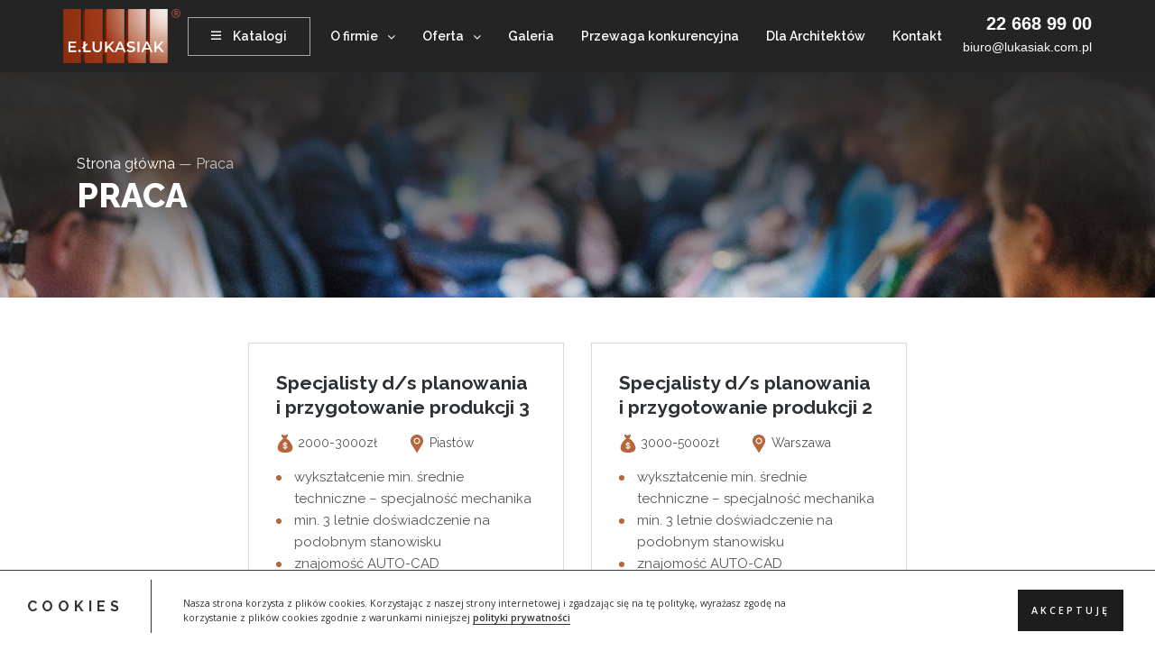

--- FILE ---
content_type: text/html; charset=UTF-8
request_url: https://lukasiak.com.pl/working/
body_size: 29749
content:
<!doctype html>
<html lang="pl-PL">
<head>
	<meta charset="UTF-8">
	<meta name="viewport" content="width=device-width, initial-scale=1">
	<link rel="profile" href="https://gmpg.org/xfn/11"> 
	
		 
	<link href="https://fonts.googleapis.com/css?family=Raleway:100,100i,200,200i,300,300i,400,400i,500,500i,600,600i,700,700i,800,800i,900,900i&display=swap&subset=latin-ext" rel="stylesheet">
		 
	
	<!-- This site is optimized with the Yoast SEO plugin v14.0.2 - https://yoast.com/wordpress/plugins/seo/ -->
	<title>Praca - Lukasiak</title>
	<meta name="description" content="ŁUKASIAK ➤ ⭐ Specjaliści od elementów wyposażenia wnętrz ⭐ Podłogi podniesione, ścianki systemowe i wiele innych ✔️ Sprawdź teraz!" />
	<meta name="robots" content="index, follow" />
	<meta name="googlebot" content="index, follow, max-snippet:-1, max-image-preview:large, max-video-preview:-1" />
	<meta name="bingbot" content="index, follow, max-snippet:-1, max-image-preview:large, max-video-preview:-1" />
	<link rel="canonical" href="https://lukasiak.com.pl/working/" />
	<meta property="og:locale" content="pl_PL" />
	<meta property="og:type" content="website" />
	<meta property="og:title" content="Praca - Lukasiak" />
	<meta property="og:description" content="ŁUKASIAK ➤ ⭐ Specjaliści od elementów wyposażenia wnętrz ⭐ Podłogi podniesione, ścianki systemowe i wiele innych ✔️ Sprawdź teraz!" />
	<meta property="og:url" content="https://lukasiak.com.pl/working/" />
	<meta property="og:site_name" content="Lukasiak" />
	<meta name="twitter:card" content="summary_large_image" />
	<script type="application/ld+json" class="yoast-schema-graph">{"@context":"https://schema.org","@graph":[{"@type":"Organization","@id":"https://lukasiak.com.pl/#organization","name":"ZPUH Pawe\u0142 \u0141ukasiak i S-ka","url":"https://lukasiak.com.pl/","sameAs":[],"logo":{"@type":"ImageObject","@id":"https://lukasiak.com.pl/#logo","inLanguage":"pl-PL","url":"https://lukasiak.com.pl/wp-content/uploads/2020/02/Logo.png","width":130,"height":60,"caption":"ZPUH Pawe\u0142 \u0141ukasiak i S-ka"},"image":{"@id":"https://lukasiak.com.pl/#logo"}},{"@type":"WebSite","@id":"https://lukasiak.com.pl/#website","url":"https://lukasiak.com.pl/","name":"Lukasiak","description":"","publisher":{"@id":"https://lukasiak.com.pl/#organization"},"potentialAction":[{"@type":"SearchAction","target":"https://lukasiak.com.pl/?s={search_term_string}","query-input":"required name=search_term_string"}],"inLanguage":"pl-PL"},{"@type":"CollectionPage","@id":"https://lukasiak.com.pl/working/#webpage","url":"https://lukasiak.com.pl/working/","name":"Praca - Lukasiak","isPartOf":{"@id":"https://lukasiak.com.pl/#website"},"description":"\u0141UKASIAK \u27a4 \u2b50 Specjali\u015bci od element\u00f3w wyposa\u017cenia wn\u0119trz \u2b50 Pod\u0142ogi podniesione, \u015bcianki systemowe i wiele innych \u2714\ufe0f Sprawd\u017a teraz!","breadcrumb":{"@id":"https://lukasiak.com.pl/working/#breadcrumb"},"inLanguage":"pl-PL"},{"@type":"BreadcrumbList","@id":"https://lukasiak.com.pl/working/#breadcrumb","itemListElement":[{"@type":"ListItem","position":1,"item":{"@type":"WebPage","@id":"https://lukasiak.com.pl/","url":"https://lukasiak.com.pl/","name":"Strona g\u0142\u00f3wna"}},{"@type":"ListItem","position":2,"item":{"@type":"WebPage","@id":"https://lukasiak.com.pl/working/","url":"https://lukasiak.com.pl/working/","name":"Praca"}}]}]}</script>
	<!-- / Yoast SEO plugin. -->


<link rel='stylesheet' id='wp-block-library-css'  href='https://lukasiak.com.pl/wp-includes/css/dist/block-library/style.min.css?ver=5.3.4'  media='all' />
<link rel='stylesheet' id='contact-form-7-css'  href='https://lukasiak.com.pl/wp-content/plugins/contact-form-7/includes/css/styles.css?ver=5.1.7'  media='all' />
<link rel='stylesheet' id='font-awesome-css'  href='https://lukasiak.com.pl/wp-content/themes/lukasiak_v1/moduls/font-awesome/css/font-awesome.min.css?ver=5.3.4'  media='all' />
<link rel='stylesheet' id='bootstrap-min-css'  href='https://lukasiak.com.pl/wp-content/themes/lukasiak_v1/css/bootstrap.min.css?ver=5.3.4'  media='all' />
<link rel='stylesheet' id='hamburgers-css'  href='https://lukasiak.com.pl/wp-content/themes/lukasiak_v1/moduls/hamburgers-master/dist/hamburgers.min.css?ver=5.3.4'  media='all' />
<link rel='stylesheet' id='fancybox-css'  href='https://lukasiak.com.pl/wp-content/themes/lukasiak_v1/moduls/fancybox-master/dist/jquery.fancybox.min.css?ver=5.3.4'  media='all' />
<link rel='stylesheet' id='OwlCarousel2-css'  href='https://lukasiak.com.pl/wp-content/themes/lukasiak_v1/moduls/OwlCarousel2/dist/assets/owl.carousel.min.css?ver=5.3.4'  media='all' />
<link rel='stylesheet' id='OwlCarousel2-theme-css'  href='https://lukasiak.com.pl/wp-content/themes/lukasiak_v1/moduls/OwlCarousel2/dist/assets/owl.theme.default.min.css?ver=5.3.4'  media='all' />
<link rel='stylesheet' id='site-style-css'  href='https://lukasiak.com.pl/wp-content/themes/lukasiak_v1/style.css?ver=5.3.4'  media='all' />
<link rel='stylesheet' id='tplis-cl-googlefonts-css'  href='//fonts.googleapis.com/css?family=Open+Sans:400,600&#038;subset=latin,latin-ext'  media='all' />
<script  src='https://lukasiak.com.pl/wp-content/themes/lukasiak_v1/js/jquery-3.0.0.js'></script>
<script  src='https://lukasiak.com.pl/wp-includes/js/jquery/jquery-migrate.min.js?ver=1.4.1'></script>
<link rel='https://api.w.org/' href='https://lukasiak.com.pl/wp-json/' />
<style type="text/css">.tplis-cl-cookies:after{content:'';clear:both;display:block}.tplis-cl-cookies{background-color:rgba(255,255,255,1.00);position:fixed;font-family:"Open Sans",sans-serif;bottom:0;border-top:1px solid #3B3939;width:100%;z-index:9000;margin:0;overflow:hidden;border-color:#3B3939;border-width:1px}.tplis-cl-cookies-head h4{border-right-color:#333}.tplis-cl-cookies-buttons:after{clear:both:content:"";display:block}.tplis-cl-cookies-text *{color:#333}.tplis-cl-button-accept,.tplis-cl-button-accept:hover,.tplis-cl-button-accept:focus,.tplis-cl-button-accept:active{background-color:#1D1D1D;color:#FFF}.tplis-cl-button-accept svg{fill:#FFF}.tplis-cl-button-refuse,.tplis-cl-button-refuse:hover{background-color:#3B3939;color:#FFF}.tplis-cl-button-refuse svg{fill:#FFF}.tplis-cl-cookies-text a{font-weight:bold;-webkit-transition:all 250ms ease-in-out;-moz-transition:all 250ms ease-in-out;-ms-transition:all 250ms ease-in-out;-o-transition:all 250ms ease-in-out;transition:all 250ms ease-in-out;border-bottom:1px solid #333}.tplis-cl-cookies-text a:hover,.tplis-cl-cookies-text a:focus,.tplis-cl-cookies-text a:active{color:#333;opacity:.6}.tplis-cl-cookies{display:flex;padding:10px 15px;justify-content:space-between;align-items:center}.tplis-cl-cookies-text{display:flex;width:100%}.tplis-cl-cookies h4{text-transform:uppercase;letter-spacing:5px;font-size:12pt}.tplis-cl-cookies p{font-size:8pt;padding-bottom:20px;line-height:150%}.tplis-cl-cookies a{text-decoration:none;font-weight:700}.tplis-cl-cookies-head h4{font-weight:700;padding:20px 30px 20px 15px;border-right:1px solid}.tplis-cl-cookies-content-text{margin:0 20px 0 35px;padding:0;font-weight:400;max-width:678px;display:flex;align-items:center}.tplis-cl-cookies .tplis-cl-cookies-content-text *{margin:0;padding:0}.tplis-cl-cookies-buttons{text-align:center;display:flex;justify-content:flex-end;max-width:500px}.tplis-cl-is-btn-refuse .tplis-cl-cookies-buttons{width:100%}.tplis-cl-button{padding:30px 10px 10px 8px;font-weight:400;padding:15px;display:block;text-transform:uppercase;letter-spacing:3px;margin:0 20px 0 20px;-webkit-transition:all .1s ease-out;-moz-transition:all .1s ease-out;transition:all .1s ease-out;font-size:8pt;align-self:center}.tplis-cl-button:hover{-ms-transform:scale(1.04);-webkit-transform:scale(1.04);transform:scale(1.04)}@media only screen and (max-width:998px){.tplis-cl-cookies{flex-direction:column}.tplis-cl-cookies-buttons{max-width:none;justify-content:center;margin-top:10px}.tplis-cl-button{width:100%;padding:8px 15px;margin:0}.tplis-cl-cookies-buttons{width:100%}.tplis-cl-is-btn-refuse .tplis-cl-button.tplis-cl-button-accept{margin-right:10px}.tplis-cl-is-btn-refuse .tplis-cl-button.tplis-cl-button-refuse{margin-left:10px}}@media only screen and (max-width:768px){.tplis-cl-cookies-head{display:none}.tplis-cl-cookies-content-text{margin:0}}</style><link rel="icon" href="https://lukasiak.com.pl/wp-content/uploads/2020/02/cropped-Logo-32x32.png" sizes="32x32" />
<link rel="icon" href="https://lukasiak.com.pl/wp-content/uploads/2020/02/cropped-Logo-192x192.png" sizes="192x192" />
<link rel="apple-touch-icon-precomposed" href="https://lukasiak.com.pl/wp-content/uploads/2020/02/cropped-Logo-180x180.png" />
<meta name="msapplication-TileImage" content="https://lukasiak.com.pl/wp-content/uploads/2020/02/cropped-Logo-270x270.png" />
		<style type="text/css" id="wp-custom-css">
			

.display-posts-listing {
	display: flex;
	flex-direction: row;
	flex-wrap: wrap;
	justify-content: flex-start;
	align-content: flex-start;
}
.display-posts-listing > div {
	margin: 1rem auto;
	width: 100%;
	max-width: 300px;
	padding: 1em;
	text-align: center;
	background: rgba(255,255,255,0.5);
	border-radius: 3px;
	box-shadow: 1px 2px 10px rgba(0,0,0,.5);
	display: flex;
	flex-direction: column;
	align-items: center;
	background-color: #f1f1f1;
}
/* styles image */
.display-posts-listing .listing-item a {
	float: none;
	margin: 0 auto;
	display: block;
	width: 100%;
	
}
.display-posts-listing .listing-item a.image {
	border-bottom: none;
}
.display-posts-listing .listing-item a.image:hover {
	border-bottom: none;
}
/* styles title */
.display-posts-listing .title {
	font-size: larger;
	line-height: 2rem;
}
/* styles date */
.display-posts-listing .date {
	font-size: smaller;
}
/* styles excerpt */
.display-posts-listing .excerpt {
	text-align: justify;
	text-justify: inter-character;
}
.display-posts-listing .excerpt .read-more {
	padding: 1.5rem;
	text-align: center;
}
.display-posts-listing .excerpt-dash {
	visibility: hidden;
}

@media screen and (min-width: 992px) {
.subsub:hover > ul {
	display: block !important;
	position:absolute;
	margin-left:20%;
	padding: 10px 0 !important;
	z-index:1;
}

.subsub > ul {
	display: none !important;
}
}
.questions > .container {
    background: #F4F4F4;
    border-radius: 30px 30px 0 0;
    margin-bottom: -5vw;
    padding: 20px;
}


        .container-seo {
            display: flex;
            flex-wrap: wrap;
            width: 100%;
            /*height: 100vh;*/
        }
        .image-container-seo {
            flex: 1 1 40%;
            display: flex;
            align-items: center;
            justify-content: center;
            overflow: hidden;
        }
        .image-container-seo img {
            height: 100%;
            width: 100%;
            object-fit: cover;
        }
        .text-container-seo {
            flex: 1 1 60%;
            padding: 20px;
            display: flex;
            flex-direction: column;
            align-items: flex-start;
            justify-content: center;
            box-sizing: border-box;
        }
        @media (max-width: 768px) {
            .container-seo {
                flex-direction: column;
                height: auto;
            }
            .image-container-seo, .text-container-seo {
                flex: 1 1 100%;
            }
        }		</style>
		
<!-- Google Tag Manager. -->
<script>(function(w,d,s,l,i){w[l]=w[l]||[];w[l].push({'gtm.start':
new Date().getTime(),event:'gtm.js'});var f=d.getElementsByTagName(s)[0],
j=d.createElement(s),dl=l!='dataLayer'?'&l='+l:'';j.async=true;j.src=
'https://www.googletagmanager.com/gtm.js?id='+i+dl;f.parentNode.insertBefore(j,f);
})(window,document,'script','dataLayer','GTM-MZ8GKNQ');</script>
<!-- End Google Tag Manager -->
	
	
</head>

<body data-rsssl=1 class="archive post-type-archive post-type-archive-working wp-custom-logo wp-embed-responsive">

<!-- Google Tag Manager (noscript) -->
<noscript><iframe src="https://www.googletagmanager.com/ns.html?id=GTM-MZ8GKNQ"
height="0" width="0" style="display:none;visibility:hidden"></iframe></noscript>
<!-- End Google Tag Manager (noscript) -->

	<div class="wraper">
		<header id="masthead" class="desktop-header">
			<div class="container">
				<div class="row align-items-center justify-content-between">
					
						<div class="header__logo">
							
															<a href="https://lukasiak.com.pl">
											
									<img src="https://lukasiak.com.pl/wp-content/uploads/2020/02/Logo.png" alt="Lukasiak">
							
									
															</a>
							
						</div>	
						
						<a class="header-catalog" href="https://lukasiak.com.pl/catalogs/">
							<img class="svg" src="https://lukasiak.com.pl/wp-content/themes/lukasiak_v1/img/svg/catalog-burger.svg"> Katalogi
						</a>
						
						<ul id="nav" class="nav header__menu d-none d-lg-inline-flex"><li id="menu-item-211" class="menu-item menu-item-type-post_type menu-item-object-page menu-item-has-children menu-item-211"><a href="https://lukasiak.com.pl/o-firmie/">O firmie</a>
<ul class="sub-menu">
	<li id="menu-item-271" class="menu-item menu-item-type-post_type menu-item-object-page menu-item-271"><a href="https://lukasiak.com.pl/o-firmie/referencje/">Referencje</a></li>
	<li id="menu-item-1213" class="menu-item menu-item-type-post_type menu-item-object-page menu-item-1213"><a href="https://lukasiak.com.pl/o-firmie/">Historia</a></li>
	<li id="menu-item-1613" class="menu-item menu-item-type-post_type menu-item-object-page menu-item-1613"><a href="https://lukasiak.com.pl/aktualnosci/">Aktualności</a></li>
</ul>
</li>
<li id="menu-item-1212" class="menu-item menu-item-type-custom menu-item-object-custom menu-item-has-children menu-item-1212"><a href="/offers/">Oferta</a>
<ul class="sub-menu">
	<li id="menu-item-10" class="subsub menu-item menu-item-type-custom menu-item-object-custom menu-item-has-children menu-item-10"><a href="/offers/">Produkty</a>
	<ul class="sub-menu">
		<li id="menu-item-1560" class="menu-item menu-item-type-custom menu-item-object-custom menu-item-1560"><a href="/offers/podlogi-podniesione-podwojne/">Podłogi podniesione (podwójne)</a></li>
		<li id="menu-item-1561" class="menu-item menu-item-type-custom menu-item-object-custom menu-item-1561"><a href="/offers/kabiny-systemowe/">Kabiny systemowe</a></li>
		<li id="menu-item-1562" class="menu-item menu-item-type-custom menu-item-object-custom menu-item-1562"><a href="/offers/szafki-ubraniowe/">Szafki ubraniowe</a></li>
		<li id="menu-item-1564" class="menu-item menu-item-type-custom menu-item-object-custom menu-item-1564"><a href="/offers/boksy-produkcyjne/">Boksy produkcyjne</a></li>
		<li id="menu-item-1565" class="menu-item menu-item-type-custom menu-item-object-custom menu-item-1565"><a href="/offers/scianki-dzialowe-systemowe/">Ścianki działowe z siatki</a></li>
		<li id="menu-item-1566" class="menu-item menu-item-type-custom menu-item-object-custom menu-item-1566"><a href="/offers/blaty-umywalkowe/">Blaty na wymiar</a></li>
		<li id="menu-item-1567" class="menu-item menu-item-type-custom menu-item-object-custom menu-item-1567"><a href="/offers/zimne-korytarze/">Zimne korytarze</a></li>
	</ul>
</li>
	<li id="menu-item-265" class="under menu-item menu-item-type-post_type menu-item-object-page menu-item-265"><a href="https://lukasiak.com.pl/projektowanie/">Projektowanie</a></li>
</ul>
</li>
<li id="menu-item-316" class="menu-item menu-item-type-custom menu-item-object-custom menu-item-316"><a href="/gallerys/">Galeria</a></li>
<li id="menu-item-214" class="menu-item menu-item-type-post_type menu-item-object-page menu-item-214"><a href="https://lukasiak.com.pl/o-firmie/przewaga/">Przewaga konkurencyjna</a></li>
<li id="menu-item-310" class="menu-item menu-item-type-post_type menu-item-object-page menu-item-310"><a href="https://lukasiak.com.pl/dla-architektow/">Dla Architektów</a></li>
<li id="menu-item-313" class="menu-item menu-item-type-post_type menu-item-object-page menu-item-313"><a href="https://lukasiak.com.pl/contact/">Kontakt</a></li>
</ul>							
						<div class="header__phone d-none d-lg-inline-block">
							<a href="tel:22 668 99 00">
								22 668 99 00							</a> </br>
							<a href="mailto:biuro@lukasiak.com.pl">biuro@lukasiak.com.pl</a> 
						</div>
					
					<div class="col-4 col-md-4 col-lg-3 text-right d-lg-none">
						<div class="header__phone">
							<a href="tel:+380951678010 ">
								<i class="fa fa-phone" aria-hidden="true"></i> 
							</a>
						</div>
						<a href="#" class="burger-menu">
							<span></span>
						</a>
					</div>						
				</div>
			</div>
			<div class="header-mobile">
				<ul id="nav" class="mobile-menu"><li class="menu-item menu-item-type-post_type menu-item-object-page menu-item-has-children menu-item-211"><a href="https://lukasiak.com.pl/o-firmie/">O firmie</a>
<ul class="sub-menu">
	<li class="menu-item menu-item-type-post_type menu-item-object-page menu-item-271"><a href="https://lukasiak.com.pl/o-firmie/referencje/">Referencje</a></li>
	<li class="menu-item menu-item-type-post_type menu-item-object-page menu-item-1213"><a href="https://lukasiak.com.pl/o-firmie/">Historia</a></li>
	<li class="menu-item menu-item-type-post_type menu-item-object-page menu-item-1613"><a href="https://lukasiak.com.pl/aktualnosci/">Aktualności</a></li>
</ul>
</li>
<li class="menu-item menu-item-type-custom menu-item-object-custom menu-item-has-children menu-item-1212"><a href="/offers/">Oferta</a>
<ul class="sub-menu">
	<li class="subsub menu-item menu-item-type-custom menu-item-object-custom menu-item-has-children menu-item-10"><a href="/offers/">Produkty</a>
	<ul class="sub-menu">
		<li class="menu-item menu-item-type-custom menu-item-object-custom menu-item-1560"><a href="/offers/podlogi-podniesione-podwojne/">Podłogi podniesione (podwójne)</a></li>
		<li class="menu-item menu-item-type-custom menu-item-object-custom menu-item-1561"><a href="/offers/kabiny-systemowe/">Kabiny systemowe</a></li>
		<li class="menu-item menu-item-type-custom menu-item-object-custom menu-item-1562"><a href="/offers/szafki-ubraniowe/">Szafki ubraniowe</a></li>
		<li class="menu-item menu-item-type-custom menu-item-object-custom menu-item-1564"><a href="/offers/boksy-produkcyjne/">Boksy produkcyjne</a></li>
		<li class="menu-item menu-item-type-custom menu-item-object-custom menu-item-1565"><a href="/offers/scianki-dzialowe-systemowe/">Ścianki działowe z siatki</a></li>
		<li class="menu-item menu-item-type-custom menu-item-object-custom menu-item-1566"><a href="/offers/blaty-umywalkowe/">Blaty na wymiar</a></li>
		<li class="menu-item menu-item-type-custom menu-item-object-custom menu-item-1567"><a href="/offers/zimne-korytarze/">Zimne korytarze</a></li>
	</ul>
</li>
	<li class="under menu-item menu-item-type-post_type menu-item-object-page menu-item-265"><a href="https://lukasiak.com.pl/projektowanie/">Projektowanie</a></li>
</ul>
</li>
<li class="menu-item menu-item-type-custom menu-item-object-custom menu-item-316"><a href="/gallerys/">Galeria</a></li>
<li class="menu-item menu-item-type-post_type menu-item-object-page menu-item-214"><a href="https://lukasiak.com.pl/o-firmie/przewaga/">Przewaga konkurencyjna</a></li>
<li class="menu-item menu-item-type-post_type menu-item-object-page menu-item-310"><a href="https://lukasiak.com.pl/dla-architektow/">Dla Architektów</a></li>
<li class="menu-item menu-item-type-post_type menu-item-object-page menu-item-313"><a href="https://lukasiak.com.pl/contact/">Kontakt</a></li>
</ul>
					<ul class="header-mobile__social">
						<li><a href="">
							<img class="svg" src="https://lukasiak.com.pl/wp-content/themes/lukasiak_v1/img/svg/facebook.svg">
						</a></li>
						<li><a href="">
							<img class="svg" src="https://lukasiak.com.pl/wp-content/themes/lukasiak_v1/img/svg/instagram.svg">
						</a></li>
					</ul>
				
			</div>
		</header>
		<div id="wraper-content" class="wraper-content">	<style>
		.page-head{
			background-image: url('https://lukasiak.com.pl/wp-content/themes/lukasiak_v1/img/working-bg.jpg');
		}
	</style> 

	<div class="section page-head">
		<div class="container">
			<div class="page-breadcrumbs white">
				<div class="breadcrumbs"><span><span><a href="https://lukasiak.com.pl/">Strona główna</a> — <span class="breadcrumb_last" aria-current="page">Praca</span></span></span></div>				
			</div>			
			<h1 class="section__title">Praca</h1>
		</div>
	</div>

	<div class="archive-working">	
		<div class="container">
			<div class="row justify-content-center">
									<div id="working-post-302" class="col-12 col-md-6 col-lg-4">
						<div class="archive-working__item">
							<div class="title">									
								<a href="https://lukasiak.com.pl/working/specjalisty-d-s-planowania-i-przygotowanie-produkcji-3/">
									Specjalisty d/s planowania i przygotowanie produkcji 3								</a>
							</div>
							<div class="meta">			
								<span><img src="https://lukasiak.com.pl/wp-content/themes/lukasiak_v1/img/svg/money_icon.svg "> 2000-3000zł </span>
								<span><img src="https://lukasiak.com.pl/wp-content/themes/lukasiak_v1/img/svg/location_icon.svg"> Piastów </span>
							</div>	
							<div class="page-text content">	
								<ul>
<li><!--(figmeta)eyJmaWxlS2V5IjoiaURVZDFYYzVRYUJidGxrR09hdWszZCIsInBhc3RlSUQiOi0xLCJkYXRhVHlwZSI6InNjZW5lIn0K(/figmeta)--><!--(figma)ZmlnLWtpd2kBAAAAWxsAALVa93/jyHWfAam22tvdO5/PZ8e9d+/tdXcIBEVKJIEDQGr3XHgQCUm4ZTNBaVfn7jjNca+JHTu247jHvcc9ie0kLnGJexyn/R/5fmcAAlpd/Fv281nNe28evjPz5s2bNzMcN6MkCXej4HASCXHVhlNvdf3A9AKBfy2nYnetmtlat32wsu3bXoE3lLbdqoAu+fX1ltkAVfaDCw0bxIIiur5NrEWlq5C7/mbd7Xp2wzH55VLLCerVC12/[base64]/UIm2JcqlRV7DLdqNRd32SKx6UMElqFk549nq7YXpd12lcWFcgq2iqVbErME6udzKwz7NLV/mNukXBKf9Cc83hjJ6ut9BYS0nPrA2iUb+JUQlxH9f0/W5QA9w6ZwP+4jWVD8iK6W3abMtothtBXc9BiV1FT9baHqvKltNw5txCo75eC9Q3iz5srSg1OHxRcSrrNvhl/[base64]/4626VFkmJ7nbCkX4iBKmrXvaNcbiDmesnZZQ22MYzbbRIRSra7ZHZvVMkM11sbjQRSOnEmUWbbcbmnPRh/xmY9lD1r67bXAMxVtnFcOryZajaw2nsb3jEezcIDPG3aVSgXDwQnU0jI22j6id13NaP51J5rOYvgsZY6LqsKna04QOE1QRnO8n0TW/jQZTzE5FbtqIlagQlie48NF6x5oaV+w6bOYV3AGNh/VlGtiKIgdFnwDfNlV8WIBhVVvgFrsYAmMp814OiX63Lew/tT8SkVgOSJM2K31gJNvVMJkT68yw0IwhUjkriHVStSeVHZb6xCJDddmKf0OC8OtVFGU7MuT8XR2pfeVLAcmQKczFxOZYKteUe3LTFCzM/M2wsPx/mx9Gvc1SFk7ZMGceQcN7Z+l/Bs3nM2i6QhV0Kq7yrcQsFTgkmqy9mdjL0riewA9N5HqjrLMvB9yTsGhDweRH6WDgsE930nDQWCbnFdpwSf0DGOfxq7cshg+S4HddB3PVHs0nFnDwEqzaG6iY1EVpMxiIpoOexf1/Mw7W0M8uhNmUz2Q2A6COswLWmsrb4T6MbNpW2kla7yPTkxT3eMmznTnli6pzzb2k1m8c/i7vnBNy+5igerkQn/mK2sbKqRAiGTCr99pdwOnm4ZzmGQE58XK1VaZxw14vO3B1l3mZeBl21MjXUPARlmyGo7a/8t1DicsQKw6rS48WqkJswqYblBv2ohT4GXTQWLXVWMwNK0rSviqxi0WdFlXYNeg2oLmVMKyCC0Xg6BzIZdTXV2ueCZXxArqNu0L2Wcngmk4SuK8X/dHzERmEXQRhxA90/1XVOo+PKFjg5RVZHwoDaQlSP2qntPEglXhqFQQZfGoXJDpyLNQkMxDz6Lb9mtaloIt5ZIMazkXaaiVXDBHOsFMUMtSpNVckiGdzEUa6apcMEc6pTsK00MpAzt9RJjhnTki1ZBXH5HNUa9RLaXSFPQ+RVmGeW1RqCHvWxTNEa/DcqxbXdaBux+2dqT0ZgurVOXM19thgoRYzy+yj67VXqtbqBAEyhiJtKrAGtz5dFbk96bjwaAST/USAEbqU79jqaNvelmqb7F+ZvT+qI/1NotQb593Ec70crOAwE1PcXK9jXgjjQQnATQGeknIwRg7lyKRQQywe8jyVKwIuYs/xjb+lEL8KesNBh9fBicP8cfwIIJ2LriEP6U9/CkrJH82nuCDHmkRCDkZ68UABaMZzqbxZSEXh2fPgpfDszegMIZnz6EoDW+gsDy8gcKF4Q0ULrrhFKGzPupH+M7Y3Y/7wiuArma5EioPwsF+hG/kvsqbrkf8gZVa4TASsrQTDuPBIfRlwqgMwgDILOlN48kMXIm6nXAah/hkfxhN41413t2fwrSIw2nKLzCFdbUrSqdRUUc/0KqZo5/[base64]/1Ouocd18uTJTX+VvqiH4/y99ieT0mh/L7W1aT/X6Ar/fS36vVfcofyF0Q5YMcr8X+PZhGQfkQ7AycyodWApXgP6zaMDmOhzfXPW5nj/DhaygfuYm9EeWjqshfUD66psvH1HS7jw00/7g7dPl4V5dPYAaL8omN6hr5JzmuKp/sBap8iqu/P+tutminGxoIHyjPoWQ/b/SCBvmbUJK/2VzzOihvMdc65G9FyX7f1tE4t3fQIZRPXWtscX6ehpJ6T0dJvWeYmzWO45nWhsrMn2VV1UJ4tuUq3rTaHvXWsEmStxDcWFaqGt+u4nSGsoryHMp1lDeirKFZtldHSfyNmh4PWltnfxo1Z4N+g1xGpSGtOrZglM6Ge+ttKN0N9zbi3LHh3n4Wpbfhnr0Jpd/YaPK7oOFY1G9jP+C8dJp2hQfYLZTsx/nmZpPyC62GSkPubLU3A5TPQe7Afj0XpY/[base64]/mgSRX0OCyK8lQeTXkSDy60kQ+Q0kiPxGEkR+EwkivxmE6vNbSBD5rSSI/DYSRP4zEkT+cxJEfjsJIr+DBJH/ggSR30mCyO8CcSOR/5IEkd9NgsjvIUHk95Ig8l+RIPL7SBD5r0kQ+f0kiPwBEkT+IIibiPwhEkT+MAkif4QEkT9Kgsh/Q4LIHyNB5I+TIPInSBD5kySI/CkQNxP50ySI/BkSRP4sCSJ/jgSRP0+CyF8gQeQvkiDyl0gQ+W9JEPnLIG4h8ldIEPmrJIj8NRJE/joJIn+DBJG/SYLIf0eCyH9Pgsj/QILI3wJxK5G/TYLI3yFB5H8kQeR/IkHkfyZB5O+SIPL3SBD5+ySI/AMSRP4XELcR+YckiPwjEkT+MQki/4QEkf+VBJF/SoLIPyNB5J+TIPIvSBD5lyBUiPoVCSL/mgSR/40EkX9Dgsj/ToLIvyVB5P8gQeT/JEHk/yJB5P+WVx7tkVrNsF2Ls0JmKZbBnLIZTiZMcqSxMx0PmZbNxvhrrA3G20LK7cNZlIiS1HcKwijhjnmP/IgZGfKvfjgLle4Ssq94gOOcxaTR7N+NQ6eQyzO2jXQu2Qv740sJSGMv3t3DCXYP6R0Sxn40C+MBqHKELifMJZA4HuCEG+FOAPTiLBqqGyJdtXQQb+Nw1iO9rC46dbPp84AwTvz/[base64]/QmwfYiF3YHh5O9BPuKXOzPb3MT7CpySX/WQYMQwXbL7Np8dC+TcmUnHAy2cSlSRUUituWJPczyFOAX18aX0cArpVytFUTCMLZxW9NPxHmcZaYDDMRYS7sjjCW4nc7BO0JeivszHr0M1l0AUSIxt2CZnJn0cIICt7QTT5OZlZkEfV2AGxX5xXWOUxiLvfFwGKIH6fLMz1sdoc2HtBKrdgcjUgZDU8fBw/[base64]/Zh2Ds72/z2LoNNQrETHK+JuMRplk3tLQ/2hnwXnQEnSLicpy0s6qoj1CyonttZd83wwSzlxqql0k1qpzsbw/iZA9gbJe9DcZBFA4bee/YiHFlI+ljDfxKxbdrRCG+7ewk0QyzWZqG/XifwbCcB7oFFPNAtxgwvik3rI92xpgAhbYhZH8/9S0sBBeBasyKSnQQ97Kr7Ox6hfm3ukuXFk5E6oxoKBluXHgyB1/SH3pZvOMZVn9sWVtdtefKKxoRRpkMUjhMceqck2mEgdX7sF68E2NBYI7xlcZ8F2I4fQ6xw01XVkAAvP2hJ+oULXA9ld1lSdLzGoNcdqNVwrUQxpFpllN2rryQCjL9xabZaquzx1LagTVEpt0p4009v1FFK/NR88IVT8f6bpU3ZemzjzwGoMcw/[base64]/6WFYwRiIWRDldSkhHEi316YoIvrv7WInTlFvqpbZcnnCB4uHkJrGyjuCDSSiljcg5VHbhVnKx2DFLl+L8lwDLAsv4yDaBlwZE5IA95h2U9oL04RYXVp6zSYmRPsKXbDxYq+N+Gcd73IyBWkgfbhZ1WFJ4hViqQ34ajeBOhQCahV8qwOQYGacQY0ooST/BI1x+hYVv8tCcXquuRXvwMNgHeHiga6jbGAwBzxjdrZqNRVCrNypdp4oHLlbjhgw33Pq3DNKc9uZthngbHO2ao10YCvkkoliBNWI8fky9LOCV3MH+bjxKv50oBlZAf3W6jY5e1J10VZ0XDcL9UW/[base64]/gxLLapEKkJYR8PJ1celWt3ml/XE0cEImtccEWilat68o60Jw97nmFArryNJKzrmtUVeq9QKKd99M1pX1eEh4e40nOzRSTAbK+K6K0RacWMuza7JV8T9rpRp1U2upDpXi8rGoHj9UYlWawxjzFIjRgGV+6NIOV3dTFQkTs8LK+IBRV6rtGYI5gF2v4toGyq/V+S1irM3/7kAJgMQart4gHjgvcn1Jy44NGTi/DgSDxQPKrBa4Q4tscKJeLB48JzRlZ7m1Y8hHioeknO62mcXFVZt3gHxSPHQexHrD4J5TSf76cKjxcOOCbVym3IL0UBcKx6e0bqqQ7aQ0V8nHnFUotW2tq/8jcbDxSOvlGnV8wdp27kBYdhHHZdq9QuI2wOXfCJeIh+dc7r6TijDUloEhccUea3yHK6Q9Jh0l3hszunq59KzW1jYOJc+LqN11fPUUBl5XyHF4zNG1z0/Unlugvs++YSU1jVdRN8+Nib1Sw14lHi8eOIVIq14l17tfpaxfFTKJx0Vab2QLZsqACVYgeIW8eSjEq22PZjnEglu6+RTCrzW6OnDFgeBK1FxNmd1fV/tn9hdlsQNKakrojyIWGlKce4KkVbc4fysR+NhNJse4jpQ3lgUaJ1dPUWZkFo3HRVpvT2s/vTnEU8X8ZzRlXcrPo0fWMMXi7xWGSiRG/[base64]/iKaEg9gfY5aP+ndF0jKpXFqta6VOsfgbu48HheGXqXWIH10THa6vYQNh1sYe3iUI1Qnwi7sZ1UkE2z0sHeLWg22EIn5LyVRKRLz32Mo/[base64]/cJ2yvPfKhHgoZrOirqMeLvE204uCzABuJl4e0FUyS8p3iGjcP77kQauDWBnHD7y34O08OTTU532h+PxjDcu+OzdMh7twa14uTrwdSzGdL0rE/sqYOYV780qAqyxXPyBTGyr8JJXfHBeobauvOJDWQX3jVz84Uxc6E+VPwBhN1D/RRkn8yrY9J3gdWUmeY9MSCk7fE7iDUuxR/3ua3I/[base64]/VrYrP0/91tEgvst4tMehEgcyPwl+WMJGKHOgWvg2gLmp4mMubD+JhhLQCPvrlomYzBIP/[base64]/tCYRE/m9uXxn50jF9wsT6O+N9wd9f4i9xFSPQXTTH8iE+YTOLp6Jx0zF5qeKNG3CHP5QV6FzKl/PK36kK7bUM0VF/FizOtUG/xNlDgQVdQvj4Ql0otcaZpf3CD/NeBVvfgYHTqMx1VfxLBon1jn09BeZXtTvpAZaxROpNhAnan5d8k0pfwUYdB9uOfX3J1zKaZRiZDK5XTLwMn/4te5ummVhPXJQFTywzgGSFOH/[base64]/qCCSurH78TSv/+/bFC6noF2hj3sIAwVbgtL4h9xE+1XvgSdv5KRGsQ9y7ixRncEnqDwzDDvOGrkDVfitIYYdTQT2MZXF/vB0agjYDVcIChM86UxppKW5B741kyGc9S1kguhZOULrWxDLN7tNNHfk4Jh2BkVYHOGCHdhy3xfKLzrjIW1G6kQ+4CDacM/F1ciA2Vfb6PK7AkGzVeq5bH22jogM62JFf6EeerpTFPIEOA+ysrJFiREm+xHGA28gQrTuJe6+ggEyw0eRWamqK3q+IUUl7cbaQ6NT1ejO+0D+xonZcwd+xHOIXxvhURAR1ppeZE9oSFjJteCrQpkmY0C/tcW4bcxj0wFlM0YLChxWGaJuyE4QvjmhncDR4qi5YzsL4UURrliIjIsszuZvxP8QSrsMWBXEwQjsJBapClsNcDnCiL5YS7gR+pszpqVjI+YLO3iRMZb2HxwoZK/FSxOoExsImIBXFSkWnPO3zIBouVrYITzKYbdsPDwTjsQ3A6OWKvGB39uZRnCgOZm+aXuMfbAVIHcQFDx3iv+V9YLQAA7Xt7mE7V2//ae888Y4YxDuM4DpPjyFkH4tlrUyqdi0oHHSaGnIYcEjHGzDBUdCByKEroRCpJZp4nhHJIwlc5haT4lkQRHX+fz73381i6fu/v+r7v+/vjvd7r23Vp3fZnr7XvdZ/vtR6WZStHJTiWUrZKsBI7D+o5fGBO7jAVssqMVUolqwqqklKWkvfUBSrBTrw5u09OZutzb5TjgP9kSLM4oTLpNnmbN22K/eGDEVjoqtNJXMnCSqmJI0b2HzpqWPa6gp45uX1zMgf2zW2RuW72kJxe/NuwnJ4P5vbtOSo3J7N55tDBOT37ZQ/IHbRu9trizIGAsnP79s/2p1yUOSBnGKf0Ajyib3avnqNkvdzszMGDeg16IHfkwMyhw7JzB43oO7T/8MxRudn9Bg3Eq1ip02233tT8ik6dz3s46IGh6wqG9+mb2X/QwMHDh+UMyQYHg7P7980ZlnlDt8ybevfu2zMns02rVhdlDu07AF8ZOGjYyBHZYBAcZA4ekt1zZObwgX1z+q2dOSzg2H84InNUztDBgwbkZMraw7GFQSOwkWyss3YmJJqkApmWLVaqHv/4wp2sDiwV+U5QakWqKi9CrlKg1IGqqhqGjjXGAazJNzJULVXbrqPqqkyoq56qrxqqRpal7DG333Zb7A9fdPg/qNxSjVXW2FkzZ6omXbMH5IzIHqm65vQZPiB7iAr+3jz29wut/7bGUlNkzn9OZakppnpiOjv/6b+utNSU/0hrqSn/FbUlUE/8k5hiqcKuK9Lt4lW3VnP6pC+5OqFQqfwkKGhVogplwY2Ksnpca09QVTo7hX/[base64]/3kxZKUDSLzWRlFDer3kXKqsskLQ7TaRsaPTGh6P+apm9TaRcsFo5IN0nmUhqaMzKOonKSgXy0nMmUj6U16x4p/+ddZ+aSFrwHfK2c6+JVAh4Kw/ks79MpGJo9OBKheRgQv6MRBOpFHCQBlNwU02kcqCfCpizJ8NE0kNjnhjQhzudkP9sQxOpEuy0IlZr3dZEqobyNj6syfWE/N3XmEi1gOuymHPH3SZSPdgpv3Mg20RqBN/BftTooSZSM9hPIuZc8KiJZAS2w9U2F5lIrWC1MljtwekmUjuwkEpA9i80kToB19xPjxUmUjdAuJ/dG0wkM9gPvpP/wFYTuSD4TgKQXQdMpF7gC/zO88dNpH7wnWS7OH+yMpEGwX7K2cUd7042kYaBdCrbxarFedpuFBqzPnOpzFEFlU2kcTDHsSVmxh5nBeaRbo9TW7ebSJNQXu63HchYoUpPNpELA8bKAPnxWRNpGgigCpx0RzkTaRYavWXzZt/[base64]/ARK4KDCcZSKVCE7k6UA5zUpkNJtIliCs0tvYnTOSaYD+M4c9lmMi1gQxoBK9mmch1wXdoUgeuM5HrA64rAml6t4ncEMTWakDy8k3kRsOom79sIjcFRq2A7FhlIjeH/CxPrueft59bAq5pbMv+NJGugREw7r+TZiLdAt4Y83rUM5FbA6NmzNvexkRuC2IeI3WLTiZyeyAdGvXGribSPS7rCflX9zKROwKusZra2s9E7gxWQxbJ7z/aRO4KZM3vVCwykbuD78AR8qc8ayI9AhlwtW8XmMg9wWrp4iKTY4/vDeJkNbtAdaQRxJH7ArVVhLnvpdDiyP2BOKsByVphItnBnJowwyH1TeSB4Ds00IKBJtIz2IwFpMLbJtIrKOhSgdT8yURyAsemgS5tZSK9g206QH7zTKRPYGyJQNrdYyIPBs5Dk7rlIRPpG4iTZY7zjIn0C7imuf+5zET6BzKgUT/1uYkMiBv1hPyWCSYyMDAPFssrUkwkN+Aa0TD/9homMiiIhqyfvSYmMjiUtz4THCTYrNBTYo+HBhadgmSZ/4WJDAs2E4JCYTkGMjwQQBUgO4pM5OEgJdIISleayIhAAFRbaQMTeSRQGxOfPdVERgZz0oDcv9tERgUCYOIbmGIijwa+SyO4u6mJjA6MoBaQ9e1MZEwob0mtu5RVG8iQ+0wkL5R375MFyqoDJPKEiYwN5X1/[base64]/6cu0zoeUCyL7YvAwaY0AvgUEIl8lh+tYdNaC5mSSJDq6beKTaheZglvRryFcKoCb2IWWKHkIbq8ZIJvYRZIo3K+Jb1mgnNByTOhVn5ry43oZcBySxsWd0UNaEF+JZsmWxs32pCCwEJG5R8s4MmtAiQSJ5RO/2ECb0SUyWkoZ7/xYRexSyRRqJd3HFyggm9Bg5Fhuhy8qcmm9DrgIT5+uLjebHnb2C1RqHVympgF6gfXzahxYCWf3wpVytUHXuZ0JLYanUBDXjRhN7ELAlcDeGSOy40oaWAdm8ZwWKpSP1cYELvABKXZGXafq0JLQMk+6W33ppoQu/[base64]/9droAl9DEi0XwVQ1ykmtAEylJTBBTfPNqGNmCUL0jDySk1oE5gXabCZ2LDJhDZjVlBijle16HRx6BNAIg36fk6KCW2JLUjfL1vJhD7FLPF9RqcnG5jQVsyKR6f9LUzoM8wS5tE4qHaeCW0DJNKwwMaom0xoOyCRfIbN800n9nwnnktcTYU5qdom9Dkg0X5Z2Ey5/ib0BWQr9smTjJvnmtAuzBKn44FF1aomtBuzRCNZgFJam9Ce2CyakxphQnshCjEnVultzvvWPswSg6d9Zh02oS8BiUbY4F1xHhv7saD4HfN7/kUmdACzRIA0jNxbTeggZgV6HK/e72lCX2FWoMfxavVEEzqEWYEex6vs503oa8wK9DheVY6a0GFAwoYF6LkvTegbQKJHcjjyDxP6Ft8SDhUM46lEEzqCWeJctM+GtU3oaGwWuk21qYEJ/ROQVHFMJY3OE9R3WFD0heYgf3VnE/oes0S8NPj7u5nQMcwSQaFgUF/nmNAPgERfVbFgyXkGcBwLSsQjG0fGmtCPmCVscF+FT5vQCcySfSFFqiYzTegk7FCsl7PemmtCP8Vm2eImGbHnP+NDknCrMVZ/ZUKnAAnnqfCFwUkmdBqQeFAGoN8PmdAvgMTvaNX6MhM6A0isuiygi8ea0NkY5zag22ea0K+YFXCI855/mNBvgIRDRt1+qSb0OyAxDNrnw64J/[base64]/P9GzS6653ideO1HJU/jPXjg7wSfC+z/VjVtP1LZOmaHxQNn9S4f5xFNrhodl1q2HFrhCFK16TDfp8aRrvzw4olu8/bzG9Cf1+3UAdS+/2Ce44MUXvaNtSMt/0rh1GU+Ib7Z+5c9CXePJOjEOFS+8dMrnbtnP60edJwZ867ba1yD61JpTMjqDKjn61kMNow+5KTI6yW/UEmLk0UZ6ztrMqJPWvI3+ekFGFI2FxltR58dFV+k/Xj0Ref1EV70uc2nEeazT/Tqj5T0R1G9/296j6Uv87SXePkU3DI1z7SO/HdXyZNOLicKfjcf6g7k1o867Hz+s0fFGT2f10Ce33RB17nnycl37rl7RpHFVZHSmX1FWiGvL2fpst55RB2y4JLi/N6/OjkLU/kZxy2+12ve1z849Txbo9sugiOdyK2nuSwggysaFs4vRJ7ocbO8JFCfeeX6QtnM67Pelfaab40sbL2PDkDY3gNnKjn1LjYOJv/fTGA0mSp0fRntCTKuewDHsDH3waReiD/d9+lh4+hWPu5SUu/ORo67z8x873BHRue7wqdU1HzpVllyt25Rp5j5zbLSMTtcVLwjx+6tv6evbTnKd9+us0xsejrocm/RI0/IAqtOWWqXvvOxi7XQ5uFIXPHuF/mL+Ul1t143aGXl0oV5c6y598+QZescND2iHYqk7vr/e+UhfTet07u7VARvJ17Nm1tCbXhyvnXeeP+6CVX3Pk2vc53Kf0Q7muhQA9AZRz9fOxKp3ulNmLNEcwY//4LncbRrT3NUbD2qnTZk33H82OqHfvPoghPyrdkquKYcFbW9dZisRLbZ/q66yJMmj6Dg6NGYS7368XN50aPx39/pNUxup9ncaJrVFI/RqSPkDfduhw/rIb69qCFZjsWk6zzulB377qIxioCTaL+ui05qf1M4/G7WGbo/rrivqYOtHtXPgplRY1CFNd5g1c5cWy7rxga00dLfg2Q/9B3/tWAHhKKzxtnbspkkQ3euQZTXdp/dC7bxwvLFevfFFXbmwo/iiQ0kvrjVLc1M1EqZrZ/jU5zTdGvLQ962c5LM+7tlCXXLNZk3zd/jtPr1768c6HfA1NuroN/qj69pqjvQDeUAVFK3aSG5dh6KHcZXyKxxVDi3wjzD81bWnVV8L7f+o7RHRum6coNme80QSF1/0k7YnVt3lZh++2bUpkjiBDSubC2L0Ca6sPrSVxW1/snlz2DnTbT4sblmYTgGth2kkeuHszmHu9vL7D3dwGAjBbgeaM8YShxa3cPbakq2/dJPReXmwK8SHp7Lkm85Xo9L5oAMMREeGTQ07dcd/5/L75POTzde7iETr3QM3TXY5Vi5c5dok5tU8rm1yFSdkl4TixHO5bTybH4oTAk347ulzhEwnFCcYPJ1Uuyn155JdBloHgoIN9YUb95XRoUJJVNs1RdtNi13YwSxE0NkupQOPce2Y3NQLicpiGKXenO7lmwtB54CIOsCPdiFaDA+/cHyRCytzYYMPufxDBUDcLm0QD064HBGjxSjhg5qW7jKOIiaMdxvsGQmjXOVWWVKsnYHf/obtPyNxsGeF5zQc6ybd8ZIX8Ea+jOI+JOhPH8ydpZ29Z6OaOezCHp/qGx94Stsk3hryinZIvLp+ExyzREwW+WWReNq06kUyOjkd7hOC8ah7eTjn9W2TNaPlpfeudJPG/UPbjGWdH/+eUaKZuPyPiybI6NDdSPA1GihS0Ukw8jn87yT0tEDbJEQQJCAqd+/ZP2W0ScCIlDP/ytOwos4lEJOMTu27vhYi+Y29FHfY4fL5/UrDCMEY4TRbf9mOT7ztOu0mreYrsJsFXDXs0GnxoDSmM2Uh+8AcmrnOJ5ufEIKuAFd0HWxQU3NfNliPOPGd69BjYb4w3c0I4Mm+9GjkHFu8XduXq0Th936KML4i0L0OXov8yEEXgjpldBhkSDBLwSQYyT92yRZH5G3/AeoDva3eHmzgsCuRHEzJQwRwF8GmBreF0Nxa3B1TumjuIbYp9RdqB/[base64]/wEpLMQJcWzyTlfjVqBzOHy7gMU6qiG+w5q1kibb8BWWs3SiKaMOQto0R8El8v2AP+/9B44xdxDHi8xxxn0z6Zyen+0NMusioe4zCNM4bTbTlKpCFBfb015IhvFfRDVgETvvvMT7TMAWAK4X+pdjJa7pM4xFE2RYISYlxgopFUyHKC6YwbkzIMsQBGlOPHM1ok4y+NkqND/yDB0oSRz9mAMgCyd6lmRj6HLkUNc9vwYNfByhpbd2kjibeX57YTvKuW/[base64]/KVKTPKe/wsR4ZWecCSmCPTsTxg2IEePDiXtlmnkUA4/xZOcRVMKAGlzQW+gdNSWLjRSRDUrtWsajs/PgD7gKcyyTB2fFZvtowoixYJ0b90GYJTFyp4tbxagqIHxYLrwCAg3Pmof/f7i9KWGTLpF6z5pVlA3UxbtMU4YM++cUyZ8QMVInPFOLIP+8bBpAXbOGccMV0qCxvAK1M1QvSv+sNTryCinGA+0ihKjkotdjprL8pZlIGMyKwtGZDJjax252U/wzFnyuhQtSRg9/4blBenYM/+GgzRXBT68r9CfTN9opR1yYcdY0jNRVHFLgN8K4TZQ7IDIZiUHRKMBsxYi2vt1hD2R1LH/pr3mowOpU6CQZB1nVgQI0rHS+71pyBGogb9FJ1bK01NOKwbrlr+jmQSJi9pfPBZvyfC6BMSwxlO4gRtEPJoTlXJ9hcMRjzjPmihH133noyIJ58IwXw77lnHQ57/XjM9syxYl/mjRrT4k62BXnK15bGaQDnpeLR0jqez5mjpvMCIUveIT/6NKzIcJ4D4EEblv/[base64]/K827w5aw+g9enuscJArXKnmARHMQkS4F2plspCVeRvhER71D0U4TkCiA9hVOpN1NwsI9D7eSj1uiFR1edJykQwDKuggwsRe4fd1BiJHEje/+7noWV48L/7+YTpflXODhfyQL6d5LPOoozh/v9bPz8dRTgZY9yUPpriYnM3fOoXPpdsMejVOE38f7o3Erzv3iT4QWiymQiM6UE0yfW/bBDyWu17WUbU5q8IQQ5uPYS5JMiK+g4FEvsBMonadLAQ7SZ1QoBCGU42YMUIrAeZ5FxaAArN/ecKJLwuBRJHlpTygHGMb9Tf8z5T02zM3S4tjBQ35JvVzqX3tmc69VCg9BGzYnPBEbFmqRAPuRv9fMTYS3bZQL5+Ypu2SYiDp9plUSEFhHSRJOis/2xUUUabBCSoaE8etlXCNzhKmUXisU6KY9j56LpfINvDYY6shW0S1XZtccHjt/KERgEHC8Na3wJRvzQmPGVho/IKKp9XhKCbkAOHkZv1Jf0PZuqim9kvFfQLx7+lvdD2T6DGzpAN0rJkgzh41c7o9B/gMyWS/1kpoPHZrVlwMmSjVtVSilGwPFVmFse2XkZ0+RFfmCEj3hgnBF2OG5Fjmo6XfEnGuT0th7KMUChiUAW+oR1qnAUrR9ErCRoYBCkcOrALhPoK8PAmlBk7is5Q0huoih70YyELVcohJhj1L1RGiGiyOym6mCQZEejJHBnmhGCEpMU7DI+ctq3e3X6IoOmy3ns0vcV/qjISGyIUJxjKcCTRRvNc47e8fogYf2gmC6ghyYMaZcRRyAYhyDD3Bl87ggzwJ9Txk5w6ObRgho6GIcsTf+VrT615V16XNEgCjMTTIKOO5DpKzqYZxYk4REItgvfGQo0cXpBAWY4cXhoW5pFDYHaVaCmubAvxLyo7jhMSTGgAcQKm6UcVVnY0mh9G/6Wdh9zHZKcMJhxFPSTYD67eaHlo8E9KD8O/SLOLqwaPLWy1XeU9xmnnquWVPWRUaKQyTuGRyUhM+O4WuEcagLpa3Jeh4putttyBOEjNGmGdYYcJNCwS5z5jG+clwctiYOgFVgrBApSJDvFqHzax1GUVB99wcT9xWo5rqBQGIIcRCLcOEomEIxI8MWMZJB7Yv/RnMSV6DrMPUshuyXh0R3owWHxX/Itxj6PUzyToOQz0DjsrpkOGStbQ4LS92DkjP9eRtpF+Th1xZ6IsVKYaNUYdzKmlmR9ZtEDunakiORuEHbrgcBgE+CQOhSb6AYeJjXKICUa9Cs/[base64]/T4hpszIxZSHXLA8BsFjjMvSjYHRZvkN7sKwtQLE/8IOzIAYV7KGBrK2hBGWI4SXJAT1LXmHrEF4UpciWLq4C/B5Ve8iGPBUCQoohZ6GC7HpxSt9ryHfWAzHgof8sw6mcjoapIvF4Hn4n0tX5EjDlQc0ab4hqZyfYvqFzl1asxjtXzvOoOG/ShwI7vUwzDnJIx8cYZrLhGCvI29grkyhI8oaPDPiojhN9eQrqA/QNsxDAC6PrAw+SJCxfzyS7McI3s6SdWZn2QsX4ubYpspux3jvyvbJB0fc7SMA8kBbzsqYLpjq8K5fZuITcpgOW+fZRif45SIXt5RYFWdlnEc34mocERvfEIL3vPIGUw5KXZe+TQmjQTwK1tJgACdgLpeyyTyLIHwPXPqshuP5D9jp8w06vEyBRuHre3GSu9U/t+CRCL8icYafZVghHxyFMRIwN/8NHvNxCsOKrMHNXVtujexWohm3z/DGkdMlhzC9IMx4uPcugiGilWIPS6uyGZyEiL1D7/i/HIb9+yz1f/tZ6q8wlHeefxMG+xDroM9QlvWG5R3mghpfOAtDsylYeFG2Kw/[base64]/7D26Z/[base64]/YYfULCGMuqOMG8IwmcXRb7FhbucPjJEpIYlTnifHyjEDzMEkky8cBZpYJn+4E6qaxHL0SckENTqWu74nCII5UnD3A/B/7KA6hDKSSzaXCpZ3zRv/6EBSM676ZLhcU8uM/[base64]/2IeLUnaqyCEmGLUahe5Vy4eKvORnUCRgoy4vhdGzPonFtknEY/Vsk5CCk0E+TtASYAWpsiS/xdFhp0+CqVE+zujOBXivwFgudgKZSQpEOaMdCg8MQF5f4+DuSi0/MZLPlP3c8X85RULOLUhwWdoFR5sETFfhgDDkIdiV8LiCI86nHSGYUTk6TA1ILyupCsylRxzRCJphjozouKY9Ak864ToMQExJjDmosMNokGeTx9KY1NQjymIgfmrNJZ6NN3zivpVNhBk0oVV9gq7CPGtTd0JQRUD467nO/g9NYusoi7Z1cttkLUezyC/87diV/pMYpD6D7hqGVgvDEldIMMgxguFUpYyHrstlwGLVjmhdFYbcGcG2Oo6ARvGYNMNj5OUIkWqbBD8PpTY/RxCCdpuzvYSamqAH78Fz2oZo+2oiUmXAT7e6Dn8LyJ6CeRgVh/xyBQKaX9IOvSBH2Ot0IRihUN/y+KgttJuD467Kmq6N8Llfamt4FZqLbO0gsLs8QuBIPmwSwhkTcpwgJCkaPROuE+pJAnJ4psHaAxGem2bp3EvsjcchIiOGawotJkXVTVm7t1TzUP7I7/hYB/kEtKNsdvQYfUIg9HvhOCHscHqcICR9BnMot45emBXG/BK2oCIDWgNlQPsXGXx/ywq4ZyZDBJqPnqxim7mvnXgGobsZtv6u/4A9NQMZT5NZLbmogRAWU1EiZ3jQbAdGBQ8pDZGpJS8f5qBsautBsDI6LJtI8Nig2q4WnnPB0koeKnqvxdu10VbU4LlMFrqQct68mi09+gt6hEs8egNH9gvyIPvwU0hULWBp9/EcNQs3XrUQyGqxRXFR9VT0kHUknYpNsDbl9mPyUBYKIn9XJFiY4tzVVx+Nlurj4Rt1iyO1bMTJPRDVJOxukUvrELVxNY4SP0gw1yDT+U6AtCmHm6iBGJFr4EL4KiSuOv498Jlu9eEeM5Ga6kNv4IMEA3DHS+ogo/[base64]/kiNvA/+CRC1xY2MsSrxl1OMrdOAkWIxQfJHUCGXYqQy9jG2+pkjzWeo+mlxdeUEWm0w/0nzuq47ayk0ZT1xieUs83DjYZjJQyF6HLo8XxlwcwUtfhqvhMmEUbLLwDFtuBqnltCWs0jpDDLCGQeJit/TDINXD6x3MyOZbDUVQDbLsYBWgfX/38rQ9H2oPag9APCXEPCgllOUwGIYeFDwn5JgkexYkx8BfSTwxoLMqUCFG5MBN+X14iFEseROum0PAenPo1lTtHecAj0svvb+jxXhUKrQvHqCwlGspa37lQoqEv/NGPZRQ1GFLkA4PPGUa5kq7hL0sCwsbO03EofFKjGauAwBMCe7wsRcnMo8YuB2tKoSjuxWsN8sllOaLZrneO4EmR7JwENrpRCAYaiQBMuwwaLxxP4u618/n8Ch5/LUgGGIWFIx4AciSL6idcljLpwPpKIIb+QjAKQWNsHiugJc2Q5g+Bw2VB4OINNFwDceRUX6Myqe+ivIb6jTuexzrNEzNkHYFPzmRdJYyx+uORDQz8DFJxB5ZynoNXpYTmTw85Ij77B+is+VGpsH/6WiIHGyGuhUrjNDhN9K924oTUOyTgKRFev0N1Eahf4fqofJTdVKrdNCohDG1NlFcv0HYUyXMJ7lB6ReEpMkKy1wrB8hNFatSh/[base64]/7J91waZRnn+D2dB+vV/5218STDi4Yv2viL1BJQIpyPwrnby9zIRYcbGzxfzzKDhtJzeU9JBxxv0RFjjySkgecD7twKXMxJ8RvacpRGLrS3LPiYaXOqCK/4KEcYoJR+TjG3b2lrV+rkhjjVaEF4ZIaQkBqQKtMAhpHBQCIBN495+RCMOqgam8AXwFBWcLuNIq0tsiueHLfymvOEZjkfwujUs/A7Xjnw/giyWpsv1qoKHdREv65l9O0MXrBF2REs3WPEEx87/1UW3IUhJ8uKZHmLw/4ayd6LI7q/ewBewD/l4iInZPbboC170RIG4q3trLMnSx3xPxJr5yhwaZF+AyN0qhS+WyzWdIgvvt9KatoyFzyPTy1EuqEQZojA4084DnayW2piLkw2A9P8V+wjEdMUB7KNNehGyKDheFGMCYkDX4Sn0bH8pKMCDIZQsDyXXiwK78gZo7i5S8sP5kbQwg65oryYY0o/Fv6IRC+IT9X42Ezf/CAN6bg9Rz52S5HSd4kaIBcD9L+C7s87nKkzcsDVPdwkTMABslPCXCwUgh2D8kPr9Be7ISzT0N6Xo2udBZ/RcPOZR7Of57GWfFCLVGABxr8RQnPuZGm0tE/lODhMW7Kr2p4UkaHpO3Awwa64ANvDESsQVwkActGqpqNggh1D06AcbJVXxL3zkeaeAgtjbCHVh6iGNa5iG8UwN3aokSdKyNa7A+F4KnL0Adbew4TIFKrxyR+bbl6/BmMb4aqEDaJ1AZZHuc/fDns/76eBC2MP7RH6A8IJjFcKm52mVdZdLL1w8XCKXfv2TqMtrCohp5Dv2FuZWEhtTkPGcgoUwVH6ZNIMFYIfwhq8iob5082N/MkWiIWQgp7kDbaUSzHWCfLD4s4ImemCMFDKP7yCH1GVXR97SX7T6x6GT+byVIMgmuA06mLPRzeNUbV3sZ7yL3Q42ft7TfUw7UkajuWwm8NyYJIq6IkROXISgndFThMlBFnZ2cRElugFDoG/7nQQ2l+EE7UGHXybhxk1/Mc3uVntKxNB2Dlxp8/bdLh/[base64]/mm2iTopDBSu3wKIq/uOHIX2LKA+QddGhrcP5zRJpQHDrxXyS8izL/LH13Mep0hRZjHnpym1XpNLhAIoy0UEayLgRLC/l9FPwWJZ+CXWcgO2MNHr0y4rLmlvyJCCm1XXsEOPqvjaAkp7YISA+52DIi9WwXFYRHhnAQH0K6OcXS2pMDArgh/QJ+Bdmzve5fmu4hlsrokFUSVLm8wXKIU2i97ZeVYVezn9WHx6qNp5o4YvseafaINDBMVvKANybIu1hrmV8U0JVLruHPF2f5/7SE/06GaYQn4HDFeUhhYzRPzHggKPcytXFYweKfx+cOjzDY81BAqNf8ww6WszAZSPyU/w8d0N0zWuKADSUxdREnYDnKpulgVHIiwQ6MVS+KpfJw7gdxoJwM12rJwjKBfoxG4wwrL/+3PIi5bhi3SygkwjyiQNyvX0qT4eggqwjBg0d5A3+RKQik/hpUBhfFAY0YJ1rkbKlGOAofJHZveQ9V4AwpxmQKKyOuIdbBRdnz8is8bZLPskcjHxyFMRLkVN4g65zCvcga3BwX5W7lK9w+P8uRfCiLhkdKghrPLFmLsEyEr34v57s0PDka4DnB3rN/omJdg/077MLfgjeUEY44orcsFoInsfIGbZ1T+GMTWQNthywKp/a/AiOWizCOwgcJuizfQI3uT0E0kTXoGbIokoTLrzDTy2dRIOF+dY6MwhgJcipvkHVO4V5kDW6Oi3K38hVun5/lSD7UViRDhgscj0dR4xcggLWO8jdwqKuiUo+hDolyRG8UkQeoPyJI2ThKfSgCu8+jUUT4C0w0kqWIEANhLmtLWCWxZ/6Peyu0Q35vhVgmvRVHiWUkWCVhLVxYrOSDf/8DA+YFREpY3L/0DwwYclH5SvkHBbmoiz+hQtqzhIMcSyDD6UQieAsPciJyk47b6whHFMz+A6waZXJEixi1Y5byP/mfHqj/Aw==(/figma)-->wykształcenie min. średnie techniczne &#8211; specjalność mechanika</li>
<li>min. 3 letnie doświadczenie na podobnym stanowisku</li>
<li>znajomość AUTO-CAD</li>
<li>znajomość obsługi komputera &#8211; pakiet MS Office 2003</li>
<li>silna motywacja do pracy</li>
<li>umiejętność pracy w zespole i komunikowania się</li>
</ul>
							</div>
						</div>						
					</div>
									<div id="working-post-301" class="col-12 col-md-6 col-lg-4">
						<div class="archive-working__item">
							<div class="title">									
								<a href="https://lukasiak.com.pl/working/specjalisty-d-s-planowania-i-przygotowanie-produkcji-2/">
									Specjalisty d/s planowania i przygotowanie produkcji 2								</a>
							</div>
							<div class="meta">			
								<span><img src="https://lukasiak.com.pl/wp-content/themes/lukasiak_v1/img/svg/money_icon.svg "> 3000-5000zł </span>
								<span><img src="https://lukasiak.com.pl/wp-content/themes/lukasiak_v1/img/svg/location_icon.svg"> Warszawa </span>
							</div>	
							<div class="page-text content">	
								<ul>
<li><!--(figmeta)eyJmaWxlS2V5IjoiaURVZDFYYzVRYUJidGxrR09hdWszZCIsInBhc3RlSUQiOi0xLCJkYXRhVHlwZSI6InNjZW5lIn0K(/figmeta)--><!--(figma)ZmlnLWtpd2kBAAAAWxsAALVa93/jyHWfAam22tvdO5/PZ8e9d+/tdXcIBEVKJIEDQGr3XHgQCUm4ZTNBaVfn7jjNca+JHTu247jHvcc9ie0kLnGJexyn/R/5fmcAAlpd/Fv281nNe28evjPz5s2bNzMcN6MkCXej4HASCXHVhlNvdf3A9AKBfy2nYnetmtlat32wsu3bXoE3lLbdqoAu+fX1ltkAVfaDCw0bxIIiur5NrEWlq5C7/mbd7Xp2wzH55VLLCerVC12/[base64]/UIm2JcqlRV7DLdqNRd32SKx6UMElqFk549nq7YXpd12lcWFcgq2iqVbErME6udzKwz7NLV/mNukXBKf9Cc83hjJ6ut9BYS0nPrA2iUb+JUQlxH9f0/W5QA9w6ZwP+4jWVD8iK6W3abMtothtBXc9BiV1FT9baHqvKltNw5txCo75eC9Q3iz5srSg1OHxRcSrrNvhl/[base64]/4626VFkmJ7nbCkX4iBKmrXvaNcbiDmesnZZQ22MYzbbRIRSra7ZHZvVMkM11sbjQRSOnEmUWbbcbmnPRh/xmY9lD1r67bXAMxVtnFcOryZajaw2nsb3jEezcIDPG3aVSgXDwQnU0jI22j6id13NaP51J5rOYvgsZY6LqsKna04QOE1QRnO8n0TW/jQZTzE5FbtqIlagQlie48NF6x5oaV+w6bOYV3AGNh/VlGtiKIgdFnwDfNlV8WIBhVVvgFrsYAmMp814OiX63Lew/tT8SkVgOSJM2K31gJNvVMJkT68yw0IwhUjkriHVStSeVHZb6xCJDddmKf0OC8OtVFGU7MuT8XR2pfeVLAcmQKczFxOZYKteUe3LTFCzM/M2wsPx/mx9Gvc1SFk7ZMGceQcN7Z+l/Bs3nM2i6QhV0Kq7yrcQsFTgkmqy9mdjL0riewA9N5HqjrLMvB9yTsGhDweRH6WDgsE930nDQWCbnFdpwSf0DGOfxq7cshg+S4HddB3PVHs0nFnDwEqzaG6iY1EVpMxiIpoOexf1/Mw7W0M8uhNmUz2Q2A6COswLWmsrb4T6MbNpW2kla7yPTkxT3eMmznTnli6pzzb2k1m8c/i7vnBNy+5igerkQn/mK2sbKqRAiGTCr99pdwOnm4ZzmGQE58XK1VaZxw14vO3B1l3mZeBl21MjXUPARlmyGo7a/8t1DicsQKw6rS48WqkJswqYblBv2ohT4GXTQWLXVWMwNK0rSviqxi0WdFlXYNeg2oLmVMKyCC0Xg6BzIZdTXV2ueCZXxArqNu0L2Wcngmk4SuK8X/dHzERmEXQRhxA90/1XVOo+PKFjg5RVZHwoDaQlSP2qntPEglXhqFQQZfGoXJDpyLNQkMxDz6Lb9mtaloIt5ZIMazkXaaiVXDBHOsFMUMtSpNVckiGdzEUa6apcMEc6pTsK00MpAzt9RJjhnTki1ZBXH5HNUa9RLaXSFPQ+RVmGeW1RqCHvWxTNEa/DcqxbXdaBux+2dqT0ZgurVOXM19thgoRYzy+yj67VXqtbqBAEyhiJtKrAGtz5dFbk96bjwaAST/USAEbqU79jqaNvelmqb7F+ZvT+qI/1NotQb593Ec70crOAwE1PcXK9jXgjjQQnATQGeknIwRg7lyKRQQywe8jyVKwIuYs/xjb+lEL8KesNBh9fBicP8cfwIIJ2LriEP6U9/CkrJH82nuCDHmkRCDkZ68UABaMZzqbxZSEXh2fPgpfDszegMIZnz6EoDW+gsDy8gcKF4Q0ULrrhFKGzPupH+M7Y3Y/7wiuArma5EioPwsF+hG/kvsqbrkf8gZVa4TASsrQTDuPBIfRlwqgMwgDILOlN48kMXIm6nXAah/hkfxhN41413t2fwrSIw2nKLzCFdbUrSqdRUUc/0KqZo5/[base64]/1Ouocd18uTJTX+VvqiH4/y99ieT0mh/L7W1aT/X6Ar/fS36vVfcofyF0Q5YMcr8X+PZhGQfkQ7AycyodWApXgP6zaMDmOhzfXPW5nj/DhaygfuYm9EeWjqshfUD66psvH1HS7jw00/7g7dPl4V5dPYAaL8omN6hr5JzmuKp/sBap8iqu/P+tutminGxoIHyjPoWQ/b/SCBvmbUJK/2VzzOihvMdc65G9FyX7f1tE4t3fQIZRPXWtscX6ehpJ6T0dJvWeYmzWO45nWhsrMn2VV1UJ4tuUq3rTaHvXWsEmStxDcWFaqGt+u4nSGsoryHMp1lDeirKFZtldHSfyNmh4PWltnfxo1Z4N+g1xGpSGtOrZglM6Ge+ttKN0N9zbi3LHh3n4Wpbfhnr0Jpd/YaPK7oOFY1G9jP+C8dJp2hQfYLZTsx/nmZpPyC62GSkPubLU3A5TPQe7Afj0XpY/[base64]/mgSRX0OCyK8lQeTXkSDy60kQ+Q0kiPxGEkR+EwkivxmE6vNbSBD5rSSI/DYSRP4zEkT+cxJEfjsJIr+DBJH/ggSR30mCyO8CcSOR/5IEkd9NgsjvIUHk95Ig8l+RIPL7SBD5r0kQ+f0kiPwBEkT+IIibiPwhEkT+MAkif4QEkT9Kgsh/Q4LIHyNB5I+TIPInSBD5kySI/CkQNxP50ySI/BkSRP4sCSJ/jgSRP0+CyF8gQeQvkiDyl0gQ+W9JEPnLIG4h8ldIEPmrJIj8NRJE/joJIn+DBJG/SYLIf0eCyH9Pgsj/QILI3wJxK5G/TYLI3yFB5H8kQeR/IkHkfyZB5O+SIPL3SBD5+ySI/AMSRP4XELcR+YckiPwjEkT+MQki/4QEkf+VBJF/SoLIPyNB5J+TIPIvSBD5lyBUiPoVCSL/mgSR/40EkX9Dgsj/ToLIvyVB5P8gQeT/JEHk/yJB5P+WVx7tkVrNsF2Ls0JmKZbBnLIZTiZMcqSxMx0PmZbNxvhrrA3G20LK7cNZlIiS1HcKwijhjnmP/IgZGfKvfjgLle4Ssq94gOOcxaTR7N+NQ6eQyzO2jXQu2Qv740sJSGMv3t3DCXYP6R0Sxn40C+MBqHKELifMJZA4HuCEG+FOAPTiLBqqGyJdtXQQb+Nw1iO9rC46dbPp84AwTvz/[base64]/QmwfYiF3YHh5O9BPuKXOzPb3MT7CpySX/WQYMQwXbL7Np8dC+TcmUnHAy2cSlSRUUituWJPczyFOAX18aX0cArpVytFUTCMLZxW9NPxHmcZaYDDMRYS7sjjCW4nc7BO0JeivszHr0M1l0AUSIxt2CZnJn0cIICt7QTT5OZlZkEfV2AGxX5xXWOUxiLvfFwGKIH6fLMz1sdoc2HtBKrdgcjUgZDU8fBw/[base64]/Zh2Ds72/z2LoNNQrETHK+JuMRplk3tLQ/2hnwXnQEnSLicpy0s6qoj1CyonttZd83wwSzlxqql0k1qpzsbw/iZA9gbJe9DcZBFA4bee/YiHFlI+ljDfxKxbdrRCG+7ewk0QyzWZqG/XifwbCcB7oFFPNAtxgwvik3rI92xpgAhbYhZH8/9S0sBBeBasyKSnQQ97Kr7Ox6hfm3ukuXFk5E6oxoKBluXHgyB1/SH3pZvOMZVn9sWVtdtefKKxoRRpkMUjhMceqck2mEgdX7sF68E2NBYI7xlcZ8F2I4fQ6xw01XVkAAvP2hJ+oULXA9ld1lSdLzGoNcdqNVwrUQxpFpllN2rryQCjL9xabZaquzx1LagTVEpt0p4009v1FFK/NR88IVT8f6bpU3ZemzjzwGoMcw/[base64]/6WFYwRiIWRDldSkhHEi316YoIvrv7WInTlFvqpbZcnnCB4uHkJrGyjuCDSSiljcg5VHbhVnKx2DFLl+L8lwDLAsv4yDaBlwZE5IA95h2U9oL04RYXVp6zSYmRPsKXbDxYq+N+Gcd73IyBWkgfbhZ1WFJ4hViqQ34ajeBOhQCahV8qwOQYGacQY0ooST/BI1x+hYVv8tCcXquuRXvwMNgHeHiga6jbGAwBzxjdrZqNRVCrNypdp4oHLlbjhgw33Pq3DNKc9uZthngbHO2ao10YCvkkoliBNWI8fky9LOCV3MH+bjxKv50oBlZAf3W6jY5e1J10VZ0XDcL9UW/[base64]/gxLLapEKkJYR8PJ1celWt3ml/XE0cEImtccEWilat68o60Jw97nmFArryNJKzrmtUVeq9QKKd99M1pX1eEh4e40nOzRSTAbK+K6K0RacWMuza7JV8T9rpRp1U2upDpXi8rGoHj9UYlWawxjzFIjRgGV+6NIOV3dTFQkTs8LK+IBRV6rtGYI5gF2v4toGyq/V+S1irM3/7kAJgMQart4gHjgvcn1Jy44NGTi/DgSDxQPKrBa4Q4tscKJeLB48JzRlZ7m1Y8hHioeknO62mcXFVZt3gHxSPHQexHrD4J5TSf76cKjxcOOCbVym3IL0UBcKx6e0bqqQ7aQ0V8nHnFUotW2tq/8jcbDxSOvlGnV8wdp27kBYdhHHZdq9QuI2wOXfCJeIh+dc7r6TijDUloEhccUea3yHK6Q9Jh0l3hszunq59KzW1jYOJc+LqN11fPUUBl5XyHF4zNG1z0/Unlugvs++YSU1jVdRN8+Nib1Sw14lHi8eOIVIq14l17tfpaxfFTKJx0Vab2QLZsqACVYgeIW8eSjEq22PZjnEglu6+RTCrzW6OnDFgeBK1FxNmd1fV/tn9hdlsQNKakrojyIWGlKce4KkVbc4fysR+NhNJse4jpQ3lgUaJ1dPUWZkFo3HRVpvT2s/vTnEU8X8ZzRlXcrPo0fWMMXi7xWGSiRG/[base64]/iKaEg9gfY5aP+ndF0jKpXFqta6VOsfgbu48HheGXqXWIH10THa6vYQNh1sYe3iUI1Qnwi7sZ1UkE2z0sHeLWg22EIn5LyVRKRLz32Mo/[base64]/cJ2yvPfKhHgoZrOirqMeLvE204uCzABuJl4e0FUyS8p3iGjcP77kQauDWBnHD7y34O08OTTU532h+PxjDcu+OzdMh7twa14uTrwdSzGdL0rE/sqYOYV780qAqyxXPyBTGyr8JJXfHBeobauvOJDWQX3jVz84Uxc6E+VPwBhN1D/RRkn8yrY9J3gdWUmeY9MSCk7fE7iDUuxR/3ua3I/[base64]/VrYrP0/91tEgvst4tMehEgcyPwl+WMJGKHOgWvg2gLmp4mMubD+JhhLQCPvrlomYzBIP/[base64]/tCYRE/m9uXxn50jF9wsT6O+N9wd9f4i9xFSPQXTTH8iE+YTOLp6Jx0zF5qeKNG3CHP5QV6FzKl/PK36kK7bUM0VF/FizOtUG/xNlDgQVdQvj4Ql0otcaZpf3CD/NeBVvfgYHTqMx1VfxLBon1jn09BeZXtTvpAZaxROpNhAnan5d8k0pfwUYdB9uOfX3J1zKaZRiZDK5XTLwMn/4te5ummVhPXJQFTywzgGSFOH/[base64]/qCCSurH78TSv/+/bFC6noF2hj3sIAwVbgtL4h9xE+1XvgSdv5KRGsQ9y7ixRncEnqDwzDDvOGrkDVfitIYYdTQT2MZXF/vB0agjYDVcIChM86UxppKW5B741kyGc9S1kguhZOULrWxDLN7tNNHfk4Jh2BkVYHOGCHdhy3xfKLzrjIW1G6kQ+4CDacM/F1ciA2Vfb6PK7AkGzVeq5bH22jogM62JFf6EeerpTFPIEOA+ysrJFiREm+xHGA28gQrTuJe6+ggEyw0eRWamqK3q+IUUl7cbaQ6NT1ejO+0D+xonZcwd+xHOIXxvhURAR1ppeZE9oSFjJteCrQpkmY0C/tcW4bcxj0wFlM0YLChxWGaJuyE4QvjmhncDR4qi5YzsL4UURrliIjIsszuZvxP8QSrsMWBXEwQjsJBapClsNcDnCiL5YS7gR+pszpqVjI+YLO3iRMZb2HxwoZK/FSxOoExsImIBXFSkWnPO3zIBouVrYITzKYbdsPDwTjsQ3A6OWKvGB39uZRnCgOZm+aXuMfbAVIHcQFDx3iv+V9YLQAA7Xt7mE7V2//ae888Y4YxDuM4DpPjyFkH4tlrUyqdi0oHHSaGnIYcEjHGzDBUdCByKEroRCpJZp4nhHJIwlc5haT4lkQRHX+fz73381i6fu/v+r7v+/vjvd7r23Vp3fZnr7XvdZ/vtR6WZStHJTiWUrZKsBI7D+o5fGBO7jAVssqMVUolqwqqklKWkvfUBSrBTrw5u09OZutzb5TjgP9kSLM4oTLpNnmbN22K/eGDEVjoqtNJXMnCSqmJI0b2HzpqWPa6gp45uX1zMgf2zW2RuW72kJxe/NuwnJ4P5vbtOSo3J7N55tDBOT37ZQ/IHbRu9trizIGAsnP79s/2p1yUOSBnGKf0Ajyib3avnqNkvdzszMGDeg16IHfkwMyhw7JzB43oO7T/8MxRudn9Bg3Eq1ip02233tT8ik6dz3s46IGh6wqG9+mb2X/QwMHDh+UMyQYHg7P7980ZlnlDt8ybevfu2zMns02rVhdlDu07AF8ZOGjYyBHZYBAcZA4ekt1zZObwgX1z+q2dOSzg2H84InNUztDBgwbkZMraw7GFQSOwkWyss3YmJJqkApmWLVaqHv/4wp2sDiwV+U5QakWqKi9CrlKg1IGqqhqGjjXGAazJNzJULVXbrqPqqkyoq56qrxqqRpal7DG333Zb7A9fdPg/qNxSjVXW2FkzZ6omXbMH5IzIHqm65vQZPiB7iAr+3jz29wut/7bGUlNkzn9OZakppnpiOjv/6b+utNSU/0hrqSn/FbUlUE/8k5hiqcKuK9Lt4lW3VnP6pC+5OqFQqfwkKGhVogplwY2Ksnpca09QVTo7hX/[base64]/3kxZKUDSLzWRlFDer3kXKqsskLQ7TaRsaPTGh6P+apm9TaRcsFo5IN0nmUhqaMzKOonKSgXy0nMmUj6U16x4p/+ddZ+aSFrwHfK2c6+JVAh4Kw/ks79MpGJo9OBKheRgQv6MRBOpFHCQBlNwU02kcqCfCpizJ8NE0kNjnhjQhzudkP9sQxOpEuy0IlZr3dZEqobyNj6syfWE/N3XmEi1gOuymHPH3SZSPdgpv3Mg20RqBN/BftTooSZSM9hPIuZc8KiJZAS2w9U2F5lIrWC1MljtwekmUjuwkEpA9i80kToB19xPjxUmUjdAuJ/dG0wkM9gPvpP/wFYTuSD4TgKQXQdMpF7gC/zO88dNpH7wnWS7OH+yMpEGwX7K2cUd7042kYaBdCrbxarFedpuFBqzPnOpzFEFlU2kcTDHsSVmxh5nBeaRbo9TW7ebSJNQXu63HchYoUpPNpELA8bKAPnxWRNpGgigCpx0RzkTaRYavWXzZt/[base64]/ARK4KDCcZSKVCE7k6UA5zUpkNJtIliCs0tvYnTOSaYD+M4c9lmMi1gQxoBK9mmch1wXdoUgeuM5HrA64rAml6t4ncEMTWakDy8k3kRsOom79sIjcFRq2A7FhlIjeH/CxPrueft59bAq5pbMv+NJGugREw7r+TZiLdAt4Y83rUM5FbA6NmzNvexkRuC2IeI3WLTiZyeyAdGvXGribSPS7rCflX9zKROwKusZra2s9E7gxWQxbJ7z/aRO4KZM3vVCwykbuD78AR8qc8ayI9AhlwtW8XmMg9wWrp4iKTY4/vDeJkNbtAdaQRxJH7ArVVhLnvpdDiyP2BOKsByVphItnBnJowwyH1TeSB4Ds00IKBJtIz2IwFpMLbJtIrKOhSgdT8yURyAsemgS5tZSK9g206QH7zTKRPYGyJQNrdYyIPBs5Dk7rlIRPpG4iTZY7zjIn0C7imuf+5zET6BzKgUT/1uYkMiBv1hPyWCSYyMDAPFssrUkwkN+Aa0TD/9homMiiIhqyfvSYmMjiUtz4THCTYrNBTYo+HBhadgmSZ/4WJDAs2E4JCYTkGMjwQQBUgO4pM5OEgJdIISleayIhAAFRbaQMTeSRQGxOfPdVERgZz0oDcv9tERgUCYOIbmGIijwa+SyO4u6mJjA6MoBaQ9e1MZEwob0mtu5RVG8iQ+0wkL5R375MFyqoDJPKEiYwN5X1/[base64]/6cu0zoeUCyL7YvAwaY0AvgUEIl8lh+tYdNaC5mSSJDq6beKTaheZglvRryFcKoCb2IWWKHkIbq8ZIJvYRZIo3K+Jb1mgnNByTOhVn5ry43oZcBySxsWd0UNaEF+JZsmWxs32pCCwEJG5R8s4MmtAiQSJ5RO/2ECb0SUyWkoZ7/xYRexSyRRqJd3HFyggm9Bg5Fhuhy8qcmm9DrgIT5+uLjebHnb2C1RqHVympgF6gfXzahxYCWf3wpVytUHXuZ0JLYanUBDXjRhN7ELAlcDeGSOy40oaWAdm8ZwWKpSP1cYELvABKXZGXafq0JLQMk+6W33ppoQu/[base64]/9droAl9DEi0XwVQ1ykmtAEylJTBBTfPNqGNmCUL0jDySk1oE5gXabCZ2LDJhDZjVlBijle16HRx6BNAIg36fk6KCW2JLUjfL1vJhD7FLPF9RqcnG5jQVsyKR6f9LUzoM8wS5tE4qHaeCW0DJNKwwMaom0xoOyCRfIbN800n9nwnnktcTYU5qdom9Dkg0X5Z2Ey5/ib0BWQr9smTjJvnmtAuzBKn44FF1aomtBuzRCNZgFJam9Ce2CyakxphQnshCjEnVultzvvWPswSg6d9Zh02oS8BiUbY4F1xHhv7saD4HfN7/kUmdACzRIA0jNxbTeggZgV6HK/e72lCX2FWoMfxavVEEzqEWYEex6vs503oa8wK9DheVY6a0GFAwoYF6LkvTegbQKJHcjjyDxP6Ft8SDhUM46lEEzqCWeJctM+GtU3oaGwWuk21qYEJ/ROQVHFMJY3OE9R3WFD0heYgf3VnE/oes0S8NPj7u5nQMcwSQaFgUF/nmNAPgERfVbFgyXkGcBwLSsQjG0fGmtCPmCVscF+FT5vQCcySfSFFqiYzTegk7FCsl7PemmtCP8Vm2eImGbHnP+NDknCrMVZ/ZUKnAAnnqfCFwUkmdBqQeFAGoN8PmdAvgMTvaNX6MhM6A0isuiygi8ea0NkY5zag22ea0K+YFXCI855/mNBvgIRDRt1+qSb0OyAxDNrnw64J/[base64]/P9GzS6653ideO1HJU/jPXjg7wSfC+z/VjVtP1LZOmaHxQNn9S4f5xFNrhodl1q2HFrhCFK16TDfp8aRrvzw4olu8/bzG9Cf1+3UAdS+/2Ce44MUXvaNtSMt/0rh1GU+Ib7Z+5c9CXePJOjEOFS+8dMrnbtnP60edJwZ867ba1yD61JpTMjqDKjn61kMNow+5KTI6yW/UEmLk0UZ6ztrMqJPWvI3+ekFGFI2FxltR58dFV+k/Xj0Ref1EV70uc2nEeazT/Tqj5T0R1G9/296j6Uv87SXePkU3DI1z7SO/HdXyZNOLicKfjcf6g7k1o867Hz+s0fFGT2f10Ce33RB17nnycl37rl7RpHFVZHSmX1FWiGvL2fpst55RB2y4JLi/N6/OjkLU/kZxy2+12ve1z849Txbo9sugiOdyK2nuSwggysaFs4vRJ7ocbO8JFCfeeX6QtnM67Pelfaab40sbL2PDkDY3gNnKjn1LjYOJv/fTGA0mSp0fRntCTKuewDHsDH3waReiD/d9+lh4+hWPu5SUu/ORo67z8x873BHRue7wqdU1HzpVllyt25Rp5j5zbLSMTtcVLwjx+6tv6evbTnKd9+us0xsejrocm/RI0/IAqtOWWqXvvOxi7XQ5uFIXPHuF/mL+Ul1t143aGXl0oV5c6y598+QZescND2iHYqk7vr/e+UhfTet07u7VARvJ17Nm1tCbXhyvnXeeP+6CVX3Pk2vc53Kf0Q7muhQA9AZRz9fOxKp3ulNmLNEcwY//4LncbRrT3NUbD2qnTZk33H82OqHfvPoghPyrdkquKYcFbW9dZisRLbZ/q66yJMmj6Dg6NGYS7368XN50aPx39/pNUxup9ncaJrVFI/RqSPkDfduhw/rIb69qCFZjsWk6zzulB377qIxioCTaL+ui05qf1M4/G7WGbo/rrivqYOtHtXPgplRY1CFNd5g1c5cWy7rxga00dLfg2Q/9B3/tWAHhKKzxtnbspkkQ3euQZTXdp/dC7bxwvLFevfFFXbmwo/iiQ0kvrjVLc1M1EqZrZ/jU5zTdGvLQ962c5LM+7tlCXXLNZk3zd/jtPr1768c6HfA1NuroN/qj69pqjvQDeUAVFK3aSG5dh6KHcZXyKxxVDi3wjzD81bWnVV8L7f+o7RHRum6coNme80QSF1/0k7YnVt3lZh++2bUpkjiBDSubC2L0Ca6sPrSVxW1/snlz2DnTbT4sblmYTgGth2kkeuHszmHu9vL7D3dwGAjBbgeaM8YShxa3cPbakq2/dJPReXmwK8SHp7Lkm85Xo9L5oAMMREeGTQ07dcd/5/L75POTzde7iETr3QM3TXY5Vi5c5dok5tU8rm1yFSdkl4TixHO5bTybH4oTAk347ulzhEwnFCcYPJ1Uuyn155JdBloHgoIN9YUb95XRoUJJVNs1RdtNi13YwSxE0NkupQOPce2Y3NQLicpiGKXenO7lmwtB54CIOsCPdiFaDA+/cHyRCytzYYMPufxDBUDcLm0QD064HBGjxSjhg5qW7jKOIiaMdxvsGQmjXOVWWVKsnYHf/obtPyNxsGeF5zQc6ybd8ZIX8Ea+jOI+JOhPH8ydpZ29Z6OaOezCHp/qGx94Stsk3hryinZIvLp+ExyzREwW+WWReNq06kUyOjkd7hOC8ah7eTjn9W2TNaPlpfeudJPG/UPbjGWdH/+eUaKZuPyPiybI6NDdSPA1GihS0Ukw8jn87yT0tEDbJEQQJCAqd+/ZP2W0ScCIlDP/ytOwos4lEJOMTu27vhYi+Y29FHfY4fL5/UrDCMEY4TRbf9mOT7ztOu0mreYrsJsFXDXs0GnxoDSmM2Uh+8AcmrnOJ5ufEIKuAFd0HWxQU3NfNliPOPGd69BjYb4w3c0I4Mm+9GjkHFu8XduXq0Th936KML4i0L0OXov8yEEXgjpldBhkSDBLwSQYyT92yRZH5G3/AeoDva3eHmzgsCuRHEzJQwRwF8GmBreF0Nxa3B1TumjuIbYp9RdqB/[base64]/wEpLMQJcWzyTlfjVqBzOHy7gMU6qiG+w5q1kibb8BWWs3SiKaMOQto0R8El8v2AP+/9B44xdxDHi8xxxn0z6Zyen+0NMusioe4zCNM4bTbTlKpCFBfb015IhvFfRDVgETvvvMT7TMAWAK4X+pdjJa7pM4xFE2RYISYlxgopFUyHKC6YwbkzIMsQBGlOPHM1ok4y+NkqND/yDB0oSRz9mAMgCyd6lmRj6HLkUNc9vwYNfByhpbd2kjibeX57YTvKuW/[base64]/KVKTPKe/wsR4ZWecCSmCPTsTxg2IEePDiXtlmnkUA4/xZOcRVMKAGlzQW+gdNSWLjRSRDUrtWsajs/PgD7gKcyyTB2fFZvtowoixYJ0b90GYJTFyp4tbxagqIHxYLrwCAg3Pmof/f7i9KWGTLpF6z5pVlA3UxbtMU4YM++cUyZ8QMVInPFOLIP+8bBpAXbOGccMV0qCxvAK1M1QvSv+sNTryCinGA+0ihKjkotdjprL8pZlIGMyKwtGZDJjax252U/wzFnyuhQtSRg9/4blBenYM/+GgzRXBT68r9CfTN9opR1yYcdY0jNRVHFLgN8K4TZQ7IDIZiUHRKMBsxYi2vt1hD2R1LH/pr3mowOpU6CQZB1nVgQI0rHS+71pyBGogb9FJ1bK01NOKwbrlr+jmQSJi9pfPBZvyfC6BMSwxlO4gRtEPJoTlXJ9hcMRjzjPmihH133noyIJ58IwXw77lnHQ57/XjM9syxYl/mjRrT4k62BXnK15bGaQDnpeLR0jqez5mjpvMCIUveIT/6NKzIcJ4D4EEblv/[base64]/K827w5aw+g9enuscJArXKnmARHMQkS4F2plspCVeRvhER71D0U4TkCiA9hVOpN1NwsI9D7eSj1uiFR1edJykQwDKuggwsRe4fd1BiJHEje/+7noWV48L/7+YTpflXODhfyQL6d5LPOoozh/v9bPz8dRTgZY9yUPpriYnM3fOoXPpdsMejVOE38f7o3Erzv3iT4QWiymQiM6UE0yfW/bBDyWu17WUbU5q8IQQ5uPYS5JMiK+g4FEvsBMonadLAQ7SZ1QoBCGU42YMUIrAeZ5FxaAArN/ecKJLwuBRJHlpTygHGMb9Tf8z5T02zM3S4tjBQ35JvVzqX3tmc69VCg9BGzYnPBEbFmqRAPuRv9fMTYS3bZQL5+Ypu2SYiDp9plUSEFhHSRJOis/2xUUUabBCSoaE8etlXCNzhKmUXisU6KY9j56LpfINvDYY6shW0S1XZtccHjt/KERgEHC8Na3wJRvzQmPGVho/IKKp9XhKCbkAOHkZv1Jf0PZuqim9kvFfQLx7+lvdD2T6DGzpAN0rJkgzh41c7o9B/gMyWS/1kpoPHZrVlwMmSjVtVSilGwPFVmFse2XkZ0+RFfmCEj3hgnBF2OG5Fjmo6XfEnGuT0th7KMUChiUAW+oR1qnAUrR9ErCRoYBCkcOrALhPoK8PAmlBk7is5Q0huoih70YyELVcohJhj1L1RGiGiyOym6mCQZEejJHBnmhGCEpMU7DI+ctq3e3X6IoOmy3ns0vcV/qjISGyIUJxjKcCTRRvNc47e8fogYf2gmC6ghyYMaZcRRyAYhyDD3Bl87ggzwJ9Txk5w6ObRgho6GIcsTf+VrT615V16XNEgCjMTTIKOO5DpKzqYZxYk4REItgvfGQo0cXpBAWY4cXhoW5pFDYHaVaCmubAvxLyo7jhMSTGgAcQKm6UcVVnY0mh9G/6Wdh9zHZKcMJhxFPSTYD67eaHlo8E9KD8O/SLOLqwaPLWy1XeU9xmnnquWVPWRUaKQyTuGRyUhM+O4WuEcagLpa3Jeh4putttyBOEjNGmGdYYcJNCwS5z5jG+clwctiYOgFVgrBApSJDvFqHzax1GUVB99wcT9xWo5rqBQGIIcRCLcOEomEIxI8MWMZJB7Yv/RnMSV6DrMPUshuyXh0R3owWHxX/Itxj6PUzyToOQz0DjsrpkOGStbQ4LS92DkjP9eRtpF+Th1xZ6IsVKYaNUYdzKmlmR9ZtEDunakiORuEHbrgcBgE+CQOhSb6AYeJjXKICUa9Cs/[base64]/T4hpszIxZSHXLA8BsFjjMvSjYHRZvkN7sKwtQLE/8IOzIAYV7KGBrK2hBGWI4SXJAT1LXmHrEF4UpciWLq4C/B5Ve8iGPBUCQoohZ6GC7HpxSt9ryHfWAzHgof8sw6mcjoapIvF4Hn4n0tX5EjDlQc0ab4hqZyfYvqFzl1asxjtXzvOoOG/ShwI7vUwzDnJIx8cYZrLhGCvI29grkyhI8oaPDPiojhN9eQrqA/QNsxDAC6PrAw+SJCxfzyS7McI3s6SdWZn2QsX4ubYpspux3jvyvbJB0fc7SMA8kBbzsqYLpjq8K5fZuITcpgOW+fZRif45SIXt5RYFWdlnEc34mocERvfEIL3vPIGUw5KXZe+TQmjQTwK1tJgACdgLpeyyTyLIHwPXPqshuP5D9jp8w06vEyBRuHre3GSu9U/t+CRCL8icYafZVghHxyFMRIwN/8NHvNxCsOKrMHNXVtujexWohm3z/DGkdMlhzC9IMx4uPcugiGilWIPS6uyGZyEiL1D7/i/HIb9+yz1f/tZ6q8wlHeefxMG+xDroM9QlvWG5R3mghpfOAtDsylYeFG2Kw/[base64]/7D26Z/[base64]/YYfULCGMuqOMG8IwmcXRb7FhbucPjJEpIYlTnifHyjEDzMEkky8cBZpYJn+4E6qaxHL0SckENTqWu74nCII5UnD3A/B/7KA6hDKSSzaXCpZ3zRv/6EBSM676ZLhcU8uM/[base64]/2IeLUnaqyCEmGLUahe5Vy4eKvORnUCRgoy4vhdGzPonFtknEY/Vsk5CCk0E+TtASYAWpsiS/xdFhp0+CqVE+zujOBXivwFgudgKZSQpEOaMdCg8MQF5f4+DuSi0/MZLPlP3c8X85RULOLUhwWdoFR5sETFfhgDDkIdiV8LiCI86nHSGYUTk6TA1ILyupCsylRxzRCJphjozouKY9Ak864ToMQExJjDmosMNokGeTx9KY1NQjymIgfmrNJZ6NN3zivpVNhBk0oVV9gq7CPGtTd0JQRUD467nO/g9NYusoi7Z1cttkLUezyC/87diV/pMYpD6D7hqGVgvDEldIMMgxguFUpYyHrstlwGLVjmhdFYbcGcG2Oo6ARvGYNMNj5OUIkWqbBD8PpTY/RxCCdpuzvYSamqAH78Fz2oZo+2oiUmXAT7e6Dn8LyJ6CeRgVh/xyBQKaX9IOvSBH2Ot0IRihUN/y+KgttJuD467Kmq6N8Llfamt4FZqLbO0gsLs8QuBIPmwSwhkTcpwgJCkaPROuE+pJAnJ4psHaAxGem2bp3EvsjcchIiOGawotJkXVTVm7t1TzUP7I7/hYB/kEtKNsdvQYfUIg9HvhOCHscHqcICR9BnMot45emBXG/BK2oCIDWgNlQPsXGXx/ywq4ZyZDBJqPnqxim7mvnXgGobsZtv6u/4A9NQMZT5NZLbmogRAWU1EiZ3jQbAdGBQ8pDZGpJS8f5qBsautBsDI6LJtI8Nig2q4WnnPB0koeKnqvxdu10VbU4LlMFrqQct68mi09+gt6hEs8egNH9gvyIPvwU0hULWBp9/EcNQs3XrUQyGqxRXFR9VT0kHUknYpNsDbl9mPyUBYKIn9XJFiY4tzVVx+Nlurj4Rt1iyO1bMTJPRDVJOxukUvrELVxNY4SP0gw1yDT+U6AtCmHm6iBGJFr4EL4KiSuOv498Jlu9eEeM5Ga6kNv4IMEA3DHS+ogo/[base64]/kiNvA/+CRC1xY2MsSrxl1OMrdOAkWIxQfJHUCGXYqQy9jG2+pkjzWeo+mlxdeUEWm0w/0nzuq47ayk0ZT1xieUs83DjYZjJQyF6HLo8XxlwcwUtfhqvhMmEUbLLwDFtuBqnltCWs0jpDDLCGQeJit/TDINXD6x3MyOZbDUVQDbLsYBWgfX/38rQ9H2oPag9APCXEPCgllOUwGIYeFDwn5JgkexYkx8BfSTwxoLMqUCFG5MBN+X14iFEseROum0PAenPo1lTtHecAj0svvb+jxXhUKrQvHqCwlGspa37lQoqEv/NGPZRQ1GFLkA4PPGUa5kq7hL0sCwsbO03EofFKjGauAwBMCe7wsRcnMo8YuB2tKoSjuxWsN8sllOaLZrneO4EmR7JwENrpRCAYaiQBMuwwaLxxP4u618/n8Ch5/LUgGGIWFIx4AciSL6idcljLpwPpKIIb+QjAKQWNsHiugJc2Q5g+Bw2VB4OINNFwDceRUX6Myqe+ivIb6jTuexzrNEzNkHYFPzmRdJYyx+uORDQz8DFJxB5ZynoNXpYTmTw85Ij77B+is+VGpsH/6WiIHGyGuhUrjNDhN9K924oTUOyTgKRFev0N1Eahf4fqofJTdVKrdNCohDG1NlFcv0HYUyXMJ7lB6ReEpMkKy1wrB8hNFatSh/[base64]/7J91waZRnn+D2dB+vV/5218STDi4Yv2viL1BJQIpyPwrnby9zIRYcbGzxfzzKDhtJzeU9JBxxv0RFjjySkgecD7twKXMxJ8RvacpRGLrS3LPiYaXOqCK/4KEcYoJR+TjG3b2lrV+rkhjjVaEF4ZIaQkBqQKtMAhpHBQCIBN495+RCMOqgam8AXwFBWcLuNIq0tsiueHLfymvOEZjkfwujUs/A7Xjnw/giyWpsv1qoKHdREv65l9O0MXrBF2REs3WPEEx87/1UW3IUhJ8uKZHmLw/4ayd6LI7q/ewBewD/l4iInZPbboC170RIG4q3trLMnSx3xPxJr5yhwaZF+AyN0qhS+WyzWdIgvvt9KatoyFzyPTy1EuqEQZojA4084DnayW2piLkw2A9P8V+wjEdMUB7KNNehGyKDheFGMCYkDX4Sn0bH8pKMCDIZQsDyXXiwK78gZo7i5S8sP5kbQwg65oryYY0o/Fv6IRC+IT9X42Ezf/CAN6bg9Rz52S5HSd4kaIBcD9L+C7s87nKkzcsDVPdwkTMABslPCXCwUgh2D8kPr9Be7ISzT0N6Xo2udBZ/RcPOZR7Of57GWfFCLVGABxr8RQnPuZGm0tE/lODhMW7Kr2p4UkaHpO3Awwa64ANvDESsQVwkActGqpqNggh1D06AcbJVXxL3zkeaeAgtjbCHVh6iGNa5iG8UwN3aokSdKyNa7A+F4KnL0Adbew4TIFKrxyR+bbl6/BmMb4aqEDaJ1AZZHuc/fDns/76eBC2MP7RH6A8IJjFcKm52mVdZdLL1w8XCKXfv2TqMtrCohp5Dv2FuZWEhtTkPGcgoUwVH6ZNIMFYIfwhq8iob5082N/MkWiIWQgp7kDbaUSzHWCfLD4s4ImemCMFDKP7yCH1GVXR97SX7T6x6GT+byVIMgmuA06mLPRzeNUbV3sZ7yL3Q42ft7TfUw7UkajuWwm8NyYJIq6IkROXISgndFThMlBFnZ2cRElugFDoG/7nQQ2l+EE7UGHXybhxk1/Mc3uVntKxNB2Dlxp8/bdLh/[base64]/mm2iTopDBSu3wKIq/uOHIX2LKA+QddGhrcP5zRJpQHDrxXyS8izL/LH13Mep0hRZjHnpym1XpNLhAIoy0UEayLgRLC/l9FPwWJZ+CXWcgO2MNHr0y4rLmlvyJCCm1XXsEOPqvjaAkp7YISA+52DIi9WwXFYRHhnAQH0K6OcXS2pMDArgh/QJ+Bdmzve5fmu4hlsrokFUSVLm8wXKIU2i97ZeVYVezn9WHx6qNp5o4YvseafaINDBMVvKANybIu1hrmV8U0JVLruHPF2f5/7SE/06GaYQn4HDFeUhhYzRPzHggKPcytXFYweKfx+cOjzDY81BAqNf8ww6WszAZSPyU/w8d0N0zWuKADSUxdREnYDnKpulgVHIiwQ6MVS+KpfJw7gdxoJwM12rJwjKBfoxG4wwrL/+3PIi5bhi3SygkwjyiQNyvX0qT4eggqwjBg0d5A3+RKQik/hpUBhfFAY0YJ1rkbKlGOAofJHZveQ9V4AwpxmQKKyOuIdbBRdnz8is8bZLPskcjHxyFMRLkVN4g65zCvcga3BwX5W7lK9w+P8uRfCiLhkdKghrPLFmLsEyEr34v57s0PDka4DnB3rN/omJdg/077MLfgjeUEY44orcsFoInsfIGbZ1T+GMTWQNthywKp/a/AiOWizCOwgcJuizfQI3uT0E0kTXoGbIokoTLrzDTy2dRIOF+dY6MwhgJcipvkHVO4V5kDW6Oi3K38hVun5/lSD7UViRDhgscj0dR4xcggLWO8jdwqKuiUo+hDolyRG8UkQeoPyJI2ThKfSgCu8+jUUT4C0w0kqWIEANhLmtLWCWxZ/6Peyu0Q35vhVgmvRVHiWUkWCVhLVxYrOSDf/8DA+YFREpY3L/0DwwYclH5SvkHBbmoiz+hQtqzhIMcSyDD6UQieAsPciJyk47b6whHFMz+A6waZXJEixi1Y5byP/mfHqj/Aw==(/figma)-->wykształcenie min. średnie techniczne &#8211; specjalność mechanika</li>
<li>min. 3 letnie doświadczenie na podobnym stanowisku</li>
<li>znajomość AUTO-CAD</li>
<li>znajomość obsługi komputera &#8211; pakiet MS Office 2003</li>
<li>silna motywacja do pracy</li>
<li>umiejętność pracy w zespole i komunikowania się</li>
</ul>
							</div>
						</div>						
					</div>
											</div>
		</div>	
	</div>	
	
	
	<div class="section questions">
		<div class="container">	
			<div class="row">
				<div class="col-12 col-md-12 text-center">
					<div class="section__title">Masz pytania?</div>
				</div>
				<div class="col-12 col-md-12 text-center">
					<div class="section__description mb-4">
						Wypełnij formularz, a oddzwonimy w ciągu 5 minut					</div>	
				</div>	
			</div>
			<div class="row justify-content-md-center">
				<div class="col-12 col-md-8 text-center">
					<div role="form" class="wpcf7" id="wpcf7-f182-o1" lang="pl-PL" dir="ltr">
<div class="screen-reader-response"></div>
<form action="/working/#wpcf7-f182-o1" method="post" class="wpcf7-form" novalidate="novalidate">
<div style="display: none;">
<input type="hidden" name="_wpcf7" value="182" />
<input type="hidden" name="_wpcf7_version" value="5.1.7" />
<input type="hidden" name="_wpcf7_locale" value="pl_PL" />
<input type="hidden" name="_wpcf7_unit_tag" value="wpcf7-f182-o1" />
<input type="hidden" name="_wpcf7_container_post" value="0" />
</div>
<div class="row">
<div class="col-12 col-md-6">
<div class="ffl-wrapper">
    <label class="ffl-label" for="input-1">Imię Nazwisko</label><span class="wpcf7-form-control-wrap text-32"><input type="text" name="text-32" value="" size="40" class="wpcf7-form-control wpcf7-text wpcf7-validates-as-required" aria-required="true" aria-invalid="false" /></span>
</div>
</div>
<div class="col-12 col-md-6">
<div class="ffl-wrapper">
    <label class="ffl-label" for="input-1">Nazwa firmy <span>(opcionalnie)</span></label><span class="wpcf7-form-control-wrap text-33"><input type="text" name="text-33" value="" size="40" class="wpcf7-form-control wpcf7-text wpcf7-validates-as-required" aria-required="true" aria-invalid="false" /></span>
</div>
</div>
<div class="col-12 col-md-6">
<div class="ffl-wrapper">
    <label class="ffl-label" for="input-1">Talefon</label><span class="wpcf7-form-control-wrap tel-730"><input type="tel" name="tel-730" value="" size="40" class="wpcf7-form-control wpcf7-text wpcf7-tel wpcf7-validates-as-tel" aria-invalid="false" /></span>
</div>
</div>
<div class="col-12 col-md-6">
<div class="ffl-wrapper">
   <label for="message" class="ffl-label">Mail</label><span class="wpcf7-form-control-wrap email-956"><input type="email" name="email-956" value="" size="40" class="wpcf7-form-control wpcf7-text wpcf7-email wpcf7-validates-as-email" aria-invalid="false" /></span>
</div>
</div>
<div class="col-12 col-md-12">
<div class="ffl-wrapper">
   <label for="message" class="ffl-label">Twoje pytanie</label><span class="wpcf7-form-control-wrap textarea-472"><textarea name="textarea-472" cols="40" rows="10" class="wpcf7-form-control wpcf7-textarea" aria-invalid="false"></textarea></span>
</div>
</div>
<div class="col-12 col-md-12">
<span class="wpcf7-form-control-wrap acceptance-437"><span class="wpcf7-form-control wpcf7-acceptance"><span class="wpcf7-list-item"><label><input type="checkbox" name="acceptance-437" value="1" aria-invalid="false" /><span class="wpcf7-list-item-label">Wyrażam zgodę na przetwarzanie moich danych osobowych przez firmę Zakład Produkcyjno-Usługowo-Handlowy Paweł Łukasiak i S-ka, Sp.Komandytowa z siedzibą w Piastowie, ul Niecała 7, 05-820 Piastów w celu odpowiedzi na zapytanie ofertowe. Podanie danych jest dobrowolne, ale niezbędne do przetworzenia zapytania i realizacji usługi. Szczegółowe informacje dotyczące zakresu i celów przetwarzania przez nas danych osobowych oraz uprawnień przysługujących osobom których dane dotyczą znajdują się naszej <a target="blank" href="/polityka-prywatnosci/">polityce prywatności</a></span></label></span></span></span>
</div>
<div class="col-12 col-md-12 text-center">
<input type="submit" value="Zapisz" class="wpcf7-form-control wpcf7-submit wraper-btn white" />
</div>
</div>
<div class="wpcf7-response-output wpcf7-display-none"></div></form></div>				</div>
			</div>
		</div>
	</div>		


</div>

	<footer class="footer">
		<div class="container">
			<div class="row align-items-center justify-content-center justify-content-lg-between">
				<div class="footer__logo">
											<a href="https://lukasiak.com.pl">
														
							<img src="https://lukasiak.com.pl/wp-content/uploads/2020/02/Logo.png" alt="Lukasiak">
							
						
					 </a> 				</div>
				
				<ul id="nav-footer" class="menu-footer"><li id="menu-item-118" class="menu-item menu-item-type-post_type menu-item-object-page menu-item-118"><a href="https://lukasiak.com.pl/polityka-cookie/">Polityka cookie</a></li>
<li id="menu-item-117" class="menu-item menu-item-type-post_type menu-item-object-page menu-item-privacy-policy menu-item-117"><a href="https://lukasiak.com.pl/polityka-prywatnosci/">Polityka prywatności</a></li>
<li id="menu-item-1517" class="menu-item menu-item-type-post_type menu-item-object-page menu-item-1517"><a href="https://lukasiak.com.pl/aktualnosci/">Aktualności</a></li>
</ul>						

				
				<div class="copyright">
					2026 All rights reserved	
				</div>
				
				<div class="developmen">
					Tworzenie stron internetowych - <a target="_blank" href="https://www.mx-studio.pl/">
					<img style=" width: 100px; " src="https://www.mx-studio.pl/logo.png"></a>					
				</div>
			</div>	
		</div>
	</footer>
</div>

	<div style="display: none; max-width: 400px; width: 100%;" id="subscribe-madal">
		<div class="section__title"></div>	
		<div role="form" class="wpcf7" id="wpcf7-f364-o2" lang="pl-PL" dir="ltr">
<div class="screen-reader-response"></div>
<form action="/working/#wpcf7-f364-o2" method="post" class="wpcf7-form" novalidate="novalidate">
<div style="display: none;">
<input type="hidden" name="_wpcf7" value="364" />
<input type="hidden" name="_wpcf7_version" value="5.1.7" />
<input type="hidden" name="_wpcf7_locale" value="pl_PL" />
<input type="hidden" name="_wpcf7_unit_tag" value="wpcf7-f364-o2" />
<input type="hidden" name="_wpcf7_container_post" value="0" />
</div>
<div class="row">
<div class="col-12 col-md-12">
<div class="ffl-wrapper">
    <label class="ffl-label" for="input-1">Imię Nazwisko</label><span class="wpcf7-form-control-wrap text-32"><input type="text" name="text-32" value="" size="40" class="wpcf7-form-control wpcf7-text wpcf7-validates-as-required" aria-required="true" aria-invalid="false" /></span>
</div>
</div>
<div class="col-12 col-md-12">
<div class="ffl-wrapper">
    <label class="ffl-label" for="input-1">Talefon</label><span class="wpcf7-form-control-wrap tel-730"><input type="tel" name="tel-730" value="" size="40" class="wpcf7-form-control wpcf7-text wpcf7-tel wpcf7-validates-as-tel" aria-invalid="false" /></span>
</div>
</div>
<div class="col-12 col-md-12">
<div class="ffl-wrapper">
   <label for="message" class="ffl-label">Mail</label><span class="wpcf7-form-control-wrap email-956"><input type="email" name="email-956" value="" size="40" class="wpcf7-form-control wpcf7-text wpcf7-email wpcf7-validates-as-email" aria-invalid="false" /></span>
</div>
</div>
<div class="col-12 col-md-12">
<span class="wpcf7-form-control-wrap acceptance-437"><span class="wpcf7-form-control wpcf7-acceptance"><span class="wpcf7-list-item"><label><input type="checkbox" name="acceptance-437" value="1" aria-invalid="false" /><span class="wpcf7-list-item-label">Wyrażam zgodę na przetwarzanie moich danych osobowych przez firmę Zakład Produkcyjno-Usługowo-Handlowy Paweł Łukasiak i S-ka, Sp.Komandytowa z siedzibą w Piastowie, ul Niecała 7, 05-820 Piastów w celu odpowiedzi na zapytanie ofertowe. Podanie danych jest dobrowolne, ale niezbędne do przetworzenia zapytania i realizacji usługi. Szczegółowe informacje dotyczące zakresu i celów przetwarzania przez nas danych osobowych oraz uprawnień przysługujących osobom których dane dotyczą znajdują się naszej <a target="blank" href="/polityka-prywatnosci/">polityce prywatności</a></span></label></span></span></span>
</div>
<div class="col-12 col-md-12 text-center">
<input type="submit" value="Zapisz" class="wpcf7-form-control wpcf7-submit wraper-btn white" />
</div>
</div>
<div class="wpcf7-response-output wpcf7-display-none"></div></form></div>	</div>	


<script type='text/javascript'>
/* <![CDATA[ */
var wpcf7 = {"apiSettings":{"root":"https:\/\/lukasiak.com.pl\/wp-json\/contact-form-7\/v1","namespace":"contact-form-7\/v1"}};
/* ]]> */
</script>
<script  src='https://lukasiak.com.pl/wp-content/plugins/contact-form-7/includes/js/scripts.js?ver=5.1.7'></script>
<script  src='https://lukasiak.com.pl/wp-content/themes/lukasiak_v1/moduls/floating-form-labels-master/dist/floatingFormLabels.min.js'></script>
<script  src='https://lukasiak.com.pl/wp-content/themes/lukasiak_v1/moduls/OwlCarousel2/dist/owl.carousel.min.js'></script>
<script  src='https://lukasiak.com.pl/wp-content/themes/lukasiak_v1/moduls/fancybox-master/dist/jquery.fancybox.min.js'></script>
<script  src='https://lukasiak.com.pl/wp-content/themes/lukasiak_v1/js/jquery.easing.1.3.js'></script>
<script  src='https://lukasiak.com.pl/wp-content/themes/lukasiak_v1/js/jquery.parallax-scroll.js'></script>
<script  src='https://lukasiak.com.pl/wp-content/themes/lukasiak_v1/js/custom.js'></script>
<script  src='https://lukasiak.com.pl/wp-includes/js/wp-embed.min.js?ver=5.3.4'></script>
<script type="text/javascript">(function(){if(window.hasPolisClConsent)return;window.hasPolisClConsent=!0;if(document.cookie.indexOf('tplis_cl_cookie_policy_accepted')>-1||(window.navigator&&window.navigator.CookiesOK)){return}if(typeof String.prototype.trim!=='function'){String.prototype.trim=function(){return this.replace(/^\s+|\s+$/g,'')}}var Util={isArray:function(obj){var proto=Object.prototype.toString.call(obj);return proto=='[object Array]'},isObject:function(obj){return Object.prototype.toString.call(obj)=='[object Object]'},each:function(arr,callback,context,force){if(Util.isObject(arr)&&!force){for(var key in arr){if(arr.hasOwnProperty(key)){callback.call(context,arr[key],key,arr)}}}else{for(var i=0,ii=arr.length;i<ii;i++){callback.call(context,arr[i],i,arr)}}},merge:function(obj1,obj2){if(!obj1)return;Util.each(obj2,function(val,key){if(Util.isObject(val)&&Util.isObject(obj1[key])){Util.merge(obj1[key],val)}else{obj1[key]=val}})},bind:function(func,context){return function(){return func.apply(context,arguments)}},queryObject:function(object,query){var queryPart;var i=0;var head=object;query=query.split('.');while((queryPart=query[i++])&&head.hasOwnProperty(queryPart)&&(head=head[queryPart])){if(i===query.length)return head}return null},setCookie:function(name,value,expiryDays,domain,path){expiryDays=expiryDays||365;var exdate=new Date();exdate.setDate(exdate.getDate()+expiryDays);var cookie=[name+'='+value,'expires='+exdate.toUTCString(),'path='+path||'/'];if(domain){cookie.push('domain='+domain)}document.cookie=cookie.join(';')},addEventListener:function(el,event,eventListener){if(el.addEventListener){el.addEventListener(event,eventListener)}else{el.attachEvent('on'+event,eventListener)}}};var DomBuilder=(function(){var addEventListener=function(el,event,eventListener){if(Util.isArray(event)){return Util.each(event,function(ev){addEventListener(el,ev,eventListener)})}if(el.addEventListener){el.addEventListener(event,eventListener)}else{el.attachEvent('on'+event,eventListener)}};var buildDom=function(htmlStr){var container=document.createElement('div');container.innerHTML=htmlStr;return container.children[0]};var applyToElementsWithAttribute=function(dom,attribute,func){var els=dom.parentNode.querySelectorAll('['+attribute+']');Util.each(els,function(element){var attributeVal=element.getAttribute(attribute);func(element,attributeVal)},window,!0)};var applyEvents=function(dom,scope){applyToElementsWithAttribute(dom,'data-tplis-cl-event',function(element,attributeVal){var parts=attributeVal.split(':');var listener=Util.queryObject(scope,parts[1]);addEventListener(element,parts[0],Util.bind(listener,scope))})};return{build:function(htmlStr,scope){var dom=buildDom(htmlStr);applyEvents(dom,scope);return dom}}})();var PolisClConsent={options:{container:null,domain:null,path:'/',expiryDays:365,html:'<!--googleoff: index--><!-- mfunc --><div class=\"tplis-cl-cookies\">    <div class=\"tplis-cl-cookies-text\">        <div class=\"tplis-cl-cookies-head\">            <h4>Cookies</h4>        </div>        <div class=\"tplis-cl-cookies-content-text\">            <div class=\"tplis-cl-message\"><p>Nasza strona korzysta z plików cookies. Korzystając z naszej strony internetowej i zgadzając się na tę politykę, wyrażasz zgodę na korzystanie z plików cookies zgodnie z warunkami niniejszej <a href=\"https://lukasiak.com.pl/polityka-prywatnosci/\" target=\"_blank\" rel=\"noopener\">polityki prywatności</a></p></div>        </div>    </div>    <div class=\"tplis-cl-cookies-buttons\">        <a class=\"tplis-cl-button tplis-cl-button-accept\" role=\"button\"           href=\"#\" data-tplis-cl-event=\"click:accept\">Akceptuję</a>            </div></div><!-- /mfunc --><!--googleon: index-->'},init:function(){var options=window.tplis_cl_options;if(options)this.setOptions(options);this.setContainer();this.render()},setOptionsOnTheFly:function(options){this.setOptions(options);this.render()},setOptions:function(options){Util.merge(this.options,options)},setContainer:function(){this.container=document.body;this.containerClasses='';if(navigator.appVersion.indexOf('MSIE 8')>-1){this.containerClasses+=' cc_ie8'}},render:function(){var that=this,container=this.container,element=this.element,options=this.options;if(element&&element.parentNode){element.parentNode.removeChild(element);delete element}this.element=DomBuilder.build(options.html,that);element=this.element;setTimeout(function(){if(!container.firstChild){container.appendChild(element)}else{container.insertBefore(element,container.firstChild)}that.addWithEffect(element)},500)},accept:function(evt){evt.preventDefault&&evt.preventDefault();evt.returnValue=!1;this.setDismissedCookie();this.removeWithEffect(this.element)},refuse:function(evt){evt.preventDefault&&evt.preventDefault();evt.returnValue=!1;location.href='https://www.google.pl'},setDismissedCookie:function(){Util.setCookie('tplis_cl_cookie_policy_accepted','yes',this.options.expiryDays,this.options.domain,this.options.path)},addWithEffect:function(element){jQuery(element).css('bottom','-100%');jQuery(element).animate({bottom:0},700)},removeWithEffect:function(element){jQuery(element).animate({bottom:'-100%'},{duration:700,complete:function(){jQuery(element).remove()}})}};var init;var initialized=!1;(init=function(){if(!initialized&&document.readyState=='complete'){PolisClConsent.init();initialized=!0;window.tplis_cl_updater_options=Util.bind(PolisClConsent.setOptionsOnTheFly,PolisClConsent)}})();Util.addEventListener(document,'readystatechange',init)})();</script>
<script type="application/ld+json">
{
"@context": "https://schema.org",
"@type": "Organization",
"url": "https://lukasiak.com.pl/",
"logo": "https://lukasiak.com.pl/wp-content/uploads/2020/02/Logo.png"
}
</script>
<script type="application/ld+json">
{
"@context": "http://schema.org",
"@type": "ProfessionalService",
"address":  {
"@type": "PostalAddress",
"addressLocality": "Piastów",
"streetAddress": "Niecała 7",
"postalCode": "05-820",
"addressRegion": "Mazowieckie",
"addressCountry": "Polska"
},
"name": "Zakład Produkcyjno-Usługowo-Handlowy Łukasiak",
"legalName": "Zakład Produkcyjno-Usługowo-Handlowy Paweł Łukasiak i spółka Spółka Komandytowa",
"alternateName": "lukasiak.com.pl",
"brand": "Zakład Produkcyjno-Usługowo-Handlowy",
"email": "zpuh@lukasiak.com.pl",
"telephone": [
"+48227237482",
"+48227237483"
],
"image":"https://lukasiak.com.pl/wp-content/uploads/2020/02/Logo.png",
"logo":"https://lukasiak.com.pl/wp-content/uploads/2020/02/Logo.png",
"priceRange": "PLN",
"url": "https://lukasiak.com.pl/",
"openingHoursSpecification":
{
"@type": "OpeningHoursSpecification",
"dayOfWeek": [
"Monday",
"Tuesday",
"Wednesday",
"Thursday",
"Friday"
],
"opens": "8:00",
"closes": "16:00"
}
}
</script>

</body>
</html>


--- FILE ---
content_type: text/css
request_url: https://lukasiak.com.pl/wp-content/themes/lukasiak_v1/style.css?ver=5.3.4
body_size: 6326
content:
/*!
Theme Name: Lukasiak v.1.01
Theme URI:
Author: mx-studio
Author URI: https://mx-studio.pl
Description: 
Version: 1.0.0
*/


body{
	font-family: 'Raleway', sans-serif;
	font-weight: normal
}
img{
	max-width: 100%
}
p{
	margin-bottom: 15px;
}
a{
	color:#2d3136;
	text-decoration: none
}
a:hover{
	text-decoration: none;
	color:#B5663D
}
:focus{
	outline: none !important
}
h1,h2,h3,h4,h5,h6{
	font-family: 'Raleway', sans-serif;
}
body.hidden {
    overflow-y: hidden;
}
.wraper-btn {
    padding: 15px 30px;
    font-weight: 500;
    font-size: 18px;
    border: none;
    display: inline-block;
	position: relative;
	z-index: 1;
	background: #B5663D;
}
	.wraper-btn:before{
		background:#903112;
		content:'';
		width:0;
		height: 100%;
		position: absolute;
		left:0;
		top:0;
		-webkit-transition: all 0.3s;
		-o-transition: all 0.3s;
		transition: all 0.3s;
		z-index: -1
	}
	.wraper-btn:hover:before{
		width: 100%;
	}
	.wraper-btn.white{
		border-color:#fff;
		color:#fff;
	}
	.wraper-btn.black{
		border-color:#000;
		color:#000;
	}	
	.wraper-btn:hover{
		color:#fff;
		border-color:#c9a96a;
	}

.relative{
	position: relative;
}
.section{
	padding: 90px 0
}	
	@media (max-width: 1100px) {
		.container{
			max-width: 100%;
		}
	}
	@media (max-width: 767.98px) {
		.section {
			padding: 30px 0;
		}
	}
.section__title{
	font-style: normal;
	font-weight: 800;
	font-size: 37px;
	line-height: 125%;
	text-transform: uppercase;
	color: #242424;
	position: relative;
}
.section__description{
	color:#2d3136;
	font-weight: normal;
	font-size: 18px;
	line-height: 130%;
}
.section__description.white{
	color: rgba(255, 255, 255, 0.6);
}
	.section__title.arrow-left{
		padding-left: 50px;
	}
		.section__title.arrow-left:before{
			content:'';
			width: 120px;
			right: 100%;
			position: absolute;
			height: 1px;
			background: #242424;
			top: 50%;
		}	
		.section__title.white{
			color:#fff
		}
		.section__title.white:before{
			background: #fff;
		}		
	@media (max-width: 767.98px) {
		.section__title{
			font-size: 30px;
			margin-bottom: 15px
		}	
		.section__description {
			font-size: 15px;
			font-weight: 500;
		}		
	}
.bg-grey{
	background:#f7f7f7
}
.bg-brown{
	background:#f3efe9
}

header{
	position: -webkit-sticky;
	position: sticky;
    width: 100%;
    z-index: 99;
    top: 0;
	-webkit-transition: all 0.5s;
	-o-transition: all 0.5s;
	transition: all 0.5s;
	background: #242424;
}
.home header{
	position: fixed;
	color:#fff;
	background: none
}
header.sticky-fixed{
	background:#fff;
}
.admin-bar header{
	 top: 32px;
}
	.header__logo{
		display: inline-block;
		padding: 10px 0px;
	}
	.header__menu{
		display: -webkit-inline-box;
		display: -ms-inline-flexbox;
		display: inline-flex;
		font-weight: 600;
		font-size: 14px;
	}
		.header__menu li{
			padding: 10px 15px;
			position: relative
		}
			.header__menu li a{
				color:#000000
			}
			.header__menu li a{
				color:#fff
			}	
			header.sticky-fixed .header__menu li a{
				color:#000000
			}			
			.header__menu li a:hover,
			.header__menu li a:hover,
			header.sticky-fixed .header__menu li a:hover{
				color:#a78b6f
			}
			.header__menu ul.sub-menu {
				display: none;
				padding: 0;
				background: #242424;
				top: 100%;
				width: 250px;
				position: absolute;
				border-bottom-left-radius: 5px;
				border-bottom-right-radius: 5px;
				padding: 20px 0;
			}
				.header__menu ul.sub-menu li{
					display: block;
					padding: 5px 15px;
				}
				.header__menu ul.sub-menu li a{
					color:#fff;
				}
			.header__menu li:hover ul.sub-menu {
				display: block;
			}
			.sticky-fixed .sub-menu {
				background:#fff!important;
				-webkit-transition: all 0.5s;
  				-o-transition: all 0.5s;
  				transition: all 0.5s;
			}
				.sticky-fixed ul.sub-menu li a {
				color:#242424;
				}
	.header__phone{
		display: inline-block;
		text-align: right
	}
		.header__phone a{
			color:#000000;
			font-family: Arial;
			font-style: normal;
			font-weight: bold;
			font-size: 20px;
			line-height: 100%;
		}
		.header__phone a:last-child {
			font-size: 14px;
			font-weight: normal;
		}
		.header__phone a{
			color:#fff;
		}	
		header.sticky-fixed .header__phone a{
			color:#000
		}		
		.header__phone .fa{
			background: #2d3136;
			color: #fff;
			width: 26px;
			height: 26px;
			border-radius: 50%;
			line-height: 28px;
			text-align: CENTER;
			display: inline-block;
			font-size: 16px
		}
		.header__phone .fa{
			background: #fff;
			color: #2d3136;
		}
		header.sticky-fixed .header__phone .fa {
			background: #2d3136;
			color: #fff;
		}

	.header-catalog {
		border:1px solid #363636;
		color:#363636;
		box-sizing: border-box;
		padding: 10px 25px;
		display: inline-block;
		font-weight: 600;
		font-size: 14px; 
	}
		.header-catalog{
			border-color:  rgba(255, 255, 255, 0.6);
			color:#fff;
		}
		header.sticky-fixed .header-catalog {
			border-color:#363636;
			color:#363636
		}
		.header-catalog .svg {
			vertical-align: middle;
			margin-top: -4px;
			margin-right: 10px;
		}
		header.sticky-fixed .header-catalog .svg rect{
			fill: #363636
		}	
		.header-catalog:hover .svg rect{
			fill:#B5663D
		}
		
	.burger-menu{
		display: inline-block;
		height: 18px;
		width: 24px;
		vertical-align: middle;
		position: relative;
		margin-top: -3px;
		cursor: pointer;
		-webkit-transition: all 0.3s;
		-o-transition: all 0.3s;
		transition: all 0.3s
	}
		.burger-menu span{
			height: 2px;
			width: 100%;
			display: block;
			background:#2d3136;
			position: absolute;
			top: 50%;
			left: 50%;
			-webkit-transform: translate(-50%, -50%);
			    -ms-transform: translate(-50%, -50%);
			        transform: translate(-50%, -50%);
			-webkit-transition: all 0.3s;
			-o-transition: all 0.3s;
			transition: all 0.3s
		}
		.burger-menu:before{
			content:'';
			height: 2px;
			width: 100%;
			display: block;
			background:#2d3136;
			position: absolute;
			top: 0;
			left: 0;	
			-webkit-transition: all 0.3s;	
			-o-transition: all 0.3s;	
			transition: all 0.3s	
		}
		.burger-menu:after{
			content:'';
			height: 2px;
			width: 100%;
			display: block;
			background:#2d3136;
			position: absolute;
			bottom: 0;
			left: 0;	
			-webkit-transition: all 0.3s;	
			-o-transition: all 0.3s;	
			transition: all 0.3s
		}	
		.burger-menu span,
		.burger-menu:before,
		.burger-menu:after{
			background:#fff;
		}
		header.sticky-fixed .burger-menu span,
		header.sticky-fixed .burger-menu:before,
		header.sticky-fixed .burger-menu:after{
			background:#2d3136;
		}	
		
		.burger-menu.open span{
			display: none;
		}
		.burger-menu.open:before{ 
			-ms-transform: rotate(15deg); 
			-webkit-transform: rotate(15deg); 
			transform: rotate(45deg);
			top: 50%;
			margin-top: -2px			
		}
		.burger-menu.open:after{ 
			-ms-transform: rotate(-15deg); 
			-webkit-transform: rotate(-15deg); 
			transform: rotate(-45deg);
			top: 50%;	
			margin-top: -2px
		}	
		.header-mobile {
			background: #fff;
			position: absolute;
			width: 100%;
			top: 100%;
			padding: 30px;
			right: 0;
			max-width: 400px;
			display: none;
		}
			.header-mobile ul{
				margin:0;
				padding: 0
			}
			.mobile-menu li{
				display: block;
				margin-bottom: 10px
			}
			.mobile-menu>li>a{
				font-family: 'Raleway', sans-serif;
				font-size: 24px
			}
				li.menu-item-has-children>a:after{
					content: "\f107";
					display: inline-block;
					font: normal normal normal 14px/1 FontAwesome;
					font-size: inherit;
					text-rendering: auto;
					-webkit-font-smoothing: antialiased;
					-moz-osx-font-smoothing: grayscale;	
					margin-left: 10px;
					vertical-align: middle;
				}
				li.menu-item-has-children>a.open:after{
					content: "\f106";
				}
			.mobile-menu ul{
				display: none;
			}
			.mobile-menu ul li{
				margin-bottom: 5px;
			}
				.mobile-menu ul li a{
					font-size: 15px;
					font-weight: 500;
				}
		
			.header-mobile__social{}
				.header-mobile__social li{
					display: inline-block;
					margin-right: 10px;
				}
				.header-mobile__social li img,
				.header-mobile__social li svg{
					height: 24px;
					width: 24px;
					
				} 
				.header-mobile__social li svg path{
					fill:#2d3136
				}
				.header-mobile__social li:hover svg path{
					fill:#a78b6f
				}		
	@media (max-width: 1199.98px) {
		.header__phone{
			padding-right: 10px;
			font-size: 14px;
		}
		.header__logo{
			padding: 5px 20px
		}
		.header__menu li{
			padding: 0 10px;
		}
	}
	@media (max-width: 1179.98px) {
		.header__logo{
			padding: 10px 20px
		}		
		.header__logo img{
			max-width: 100px
		}
		.header__menu li{
			font-size: 12px;
			padding: 0 8px
		}
	}
	@media (max-width: 1024.98px) {
		.header__phone a{
			font-size:12px
		}
	}	
	@media (max-width: 991.98px) {
		.home header{
			border: none;
		}
		.home .header__logo{
			background: none;
			-webkit-box-shadow: none;
			        box-shadow: none
		}
	}
	@media (max-width: 767.98px) {
		.header__phone{
			padding-right: 10px
		}
		.header-mobile {
			height: 300px;
			overflow: auto;
		}
	}	
footer{
	background: #242424;
	color:#fff;
	padding: 15px 0;
	font-size: 12px;
}
	footer ul{
		margin:0;
		padding: 0
	}
	footer a{
		color:#fff
	}	
	.footer .menu-footer{
	}
		.footer .menu-footer li{
			display: inline-block;
			margin: 5px 15px;
		}
			.footer .menu-footer li a{
				font-style: normal;
				font-weight: normal;
				font-size: 12px;
				line-height: 14px;
				text-decoration-line: underline;
				color: #FFFFFF;
			}
			.footer .menu-footer li a:hover{
				color:#c9a96a
			}
	
	@media (max-width: 767.98px) {
		.footer .menu-footer li a{
			
		}	
	}

.video-banner{
	background-size: cover;
    height: 100vh;
	min-height: 500px;
    overflow: hidden;
    position: relative;
    color: #fff;
    display: -webkit-box;
    display: -ms-flexbox;
    display: flex;
    -webkit-box-align: center;
        -ms-flex-align: center;
            align-items: center;
	padding: 0
}
	.video-banner .container{
		position: relative
	}
	.video-banner video{
		width: 100%;
		position: absolute;
		top: 50%;
		left: 50%;
		-webkit-transform: translate(-50%, -50%);
		    -ms-transform: translate(-50%, -50%);
		        transform: translate(-50%, -50%);
		z-index: 1;
		min-height: 100vh;
		-o-object-fit: cover;
		   object-fit: cover;
	}
	.video-banner:before{
		content:'';
		height: 100%;
		position: absolute;
		z-index: 2;
		width: 100%;
		background: #000;
		opacity: 0.25;
		left:0;
		top:0;
	}
		.video-banner__box{
			position: relative;
			z-index: 3
		}
		.video-banner h1{
			font-family: Raleway;
			font-style: normal;
			font-weight: 800;
			font-size: 37px;
			line-height: 140%;
			text-transform: uppercase;
		}
		.video-banner p{
			font-style: normal;
			font-weight: normal;
			font-size: 17px;
			line-height: 150%;
			margin-bottom: 40px;
			margin-top: 20px;
		}		
		.video-banner img{
			position: absolute;
			right: 0;
			bottom: 0;
			z-index: 10;
		}
	@media (max-width: 767.98px) {
		.video-banner{
			background-position: 60% 50%;
		}
		.video-banner__box {
			padding: 0 30px;
		}
		.video-banner h1 {
			font-size: 30px;
			padding-left: 0px; 
			line-height: 32px;
		}
		.video-banner p{
			font-size: 15px;
			padding-left: 0px;
			margin-bottom: 35px;
		}
		.video-banner video{
			display: none
		}
	}

.faq{}
	.faq__list{}
		.faq__item{
			padding: 20px 30px;
			color: #2d3136;
			background: #F4F4F4;
			margin-bottom: 20px;
		}
			.faq__question{
				font-weight: bold;
				font-size: 22px;
				cursor: pointer;
				position: relative;
				color: #242424;
				padding-left: 60px
			}			
				.faq__question:hover,
				.faq__question.open{
					color: #B5663D;
				}
				.faq__question:before{
					content: "?";
					font-weight: bold;
					font-size: 22px;
					color: #fff;
					background: #BBBBBB;
					border-radius: 50%;
					position: absolute;
					top: 50%;
					left: 0px;
					-webkit-transform: translate(0%, -50%);
					-ms-transform: translate(0%, -50%);
					transform: translate(0%, -50%);
					display: inline-block;
					height: 40px;
					width: 40px;
					text-align: CENTER;
					line-height: 40px;
				}
				.faq__question:after {
					content: "\f107";
					font: normal normal normal 20px/1 FontAwesome;
					position: absolute;
					top: 50%;
					right: 15px;
					-webkit-transform: translate(0%, -50%);
					    -ms-transform: translate(0%, -50%);
					        transform: translate(0%, -50%);
				}
				.faq__question.open:after {
					content: "\f106";
				}
				.faq__question.open:before{
					background: #B5663D;
				}
			.faq__answer{
				font-size: 18px;
				font-weight: 500;
				padding-top: 30px;
				padding-left: 60px; 
			}
.breadcrumbs{}
	.breadcrumbs a{
		color:#fff
	}
	.breadcrumbs span{
		color: rgba(255, 255, 255, 0.7);
	}
			
.page-head{
	margin-bottom: 50px;
    color: #fff;
    position: relative;
    background: #242424;
    background-size: cover;
	background-position: center;
}
	.page-head .container{
		height: 100%;
		position: relative;
	}
	.page-head .section__title{
		color:#fff;
		font-weight: 800;
		font-size: 37px;
		margin: 0;
	}
.first-polish{}	
	.first-polish__item{
		padding: 30px;
		position: relative;
		padding-top: 150px;
		margin-bottom: 10px
	}
	.first-polish__item img {
		position: absolute;
		z-index: -1;
		left: 0;
		width: 100%;
		top: 0;
	}	
		.first-polish__content{
			background:#fff;
			padding: 30px;
			font-size: 15px;
			line-height: 160%;
			color: #555555;	
			box-shadow: 0px 4px 80px rgba(0, 0, 0, 0.1);			
		}
		.first-polish__content .title{
			font-weight: 800;
			font-size: 22px;
			line-height: 133.5%;
			color: #242424;	
			margin-bottom: 20px		
		}
		
.technology{
	background:#242424 url('./img/technology-bg.jpg') no-repeat top center;
	color:#fff
}
.technology__description{
	font-weight: normal;
	font-size: 15px;
	line-height: 160%;
	color: #FFFFFF;	
	height: 420px;
	overflow-y: auto;
	padding-right: 30px
}
	.technology__description::-webkit-scrollbar {
	  width: 4px;
	}
	.technology__description::-webkit-scrollbar-track {
		background: #313131;
		border-radius: 0px;
	}
	.technology__description::-webkit-scrollbar-thumb {
		background: #B5663D; 
		border-radius: 0px;
	}
	.technology__description::-webkit-scrollbar-thumb:hover {
		background: #B5663D; 
	}

.about__description{
	font-weight: normal;
	font-size: 15px;
	line-height: 160%;
	height: 420px;
	overflow-y: auto;
	padding-right: 30px	
}
	.about__description::-webkit-scrollbar {
	  width: 4px;
	}
	.about__description::-webkit-scrollbar-track {
		background: #F0F0F0;
		border-radius: 0px;
	}
	.about__description::-webkit-scrollbar-thumb {
		background: #C19F63; 
		border-radius: 0px;
	}
	.about__description::-webkit-scrollbar-thumb:hover {
		background: #C19F63; 
	}
	
.information{
	background:#242424 url('./img/information-bg.jpg') no-repeat top center;
	color:#fff;
	padding: 60px 0;
	background-size: cover
}	
	
.offers{}
	.page_list{
		padding:0;
		margin:0
	}
		.page_list .page_item  {
			font-style: normal;
			line-height: 133.5%;
			color: #242424;
			display: inline-block;
			margin-bottom: 20px;
			position: relative;
			cursor: pointer;
			display: block;
			font-weight: 800;
			font-size: 21px;
		}	
			.page_list .page_item  a{
				margin-left: 32px;
			}
			.page_list .page_item a:before{
				content:'';
				height: 12px;
				width: 12px;
				left: 0;
				position: absolute;
				top: 50%;
				margin-top: -6px;
				background: #242424;
				display: block
			}
			.page_list .page_item :hover,
			.page_list .page_item .open{
				color: #B5663D;
			}
			.page_list .page_item :hover:before,
			.page_list .page_item .open:before{
				background: #B5663D;
			}
			.page_list .page_item_has_children>a:before{
				top: 8px;
				margin: 0;
			}
			.page_list .page_item .children{
				margin:0;
				padding:0;
				padding-top: 20px
			}
			.page_list .page_item .children .children {
				padding-left: 30px;
			}
				.page_list .page_item .children .page_item{
					font-weight: bold;
					font-size: 16px;
					margin-bottom: 15px;				
				}
				.page_list .page_item .children .page_item a:before{
					background: #E7E7E7;
				}
	.home .page_item  {
		font-weight: bold;
		font-size: 16px;
		margin-bottom: 30px;		
	}
.owl-nav {
    display: inline-block;
}
.owl-carousel .owl-nav button.owl-next, .owl-carousel .owl-nav button.owl-prev{
    height: 50px;
    width: 50px;
    background: #E7E7E7;
    border-radius: 0;
    padding: 0;
    margin: 0;
    margin-right: 10px;
	font-size: 18px
}	
.owl-carousel .owl-nav button.owl-next:hover, 
.owl-carousel .owl-nav button.owl-prev:hover{
	background: #B5663D
}	

.realizations{}
	.realizations__item{
		position: relative;
		display: block;
	}
	.realizations__item:before{
		content: "\f002";
		font: normal normal normal 18px/1 FontAwesome;
		color: #fff;
		height: 100%;
		width: 100%;
		left: 0;
		top: 0;
		background: rgba(0, 0, 0, 0.5);
		position: absolute;
		display: flex;
		align-items: center;
		justify-content: CENTER;
		transition: all 0.3s;
		opacity: 0;
	}
	.realizations__item:hover:before{
		opacity: 1;
	}
	.realizations .mb-4{
		margin-bottom: 20px !important
	}
	
	
.ffl-wrapper {
  position: relative;
  display: block;
  padding-top: 1rem;
}
	.ffl-wrapper .ffl-label {
	  transition-property: all;
	  transition-duration: 200ms;
	  transition-timing-function: ease;
	  transition-delay: 0s;
	  position: absolute;
	  white-space: nowrap;
	  max-width: 100%;
	  text-overflow: ellipsis;
	  overflow: hidden;
	  pointer-events: none;
	  top: 1.25rem;
	  text-align: left;
	  left: 15px
	}
	.ffl-wrapper.ffl-floated .ffl-label {
	  top: 0;
	}

	.ffl-label {
		color: #888888;
		line-height: 1.2;
		font-size: 17px;
	}
	.ffl-floated .ffl-label {
		color: #B5663D;
		font-size: 14px;
	}
 
	form:after {
	  content: "";
	  display: block;
	  clear: both;
	}

	input,
	textarea,
	select {
	  transition: border-bottom 100ms ease;
	  display: block;
	  width: 100%;
	  padding: 0;
	  margin-bottom: 40px;
	  box-shadow: none;
	  appearance: none;
	  outline: none;
	  background-color: transparent;
	  border-style: none;
	  border-bottom-width: 1px;
	  border-bottom-style: solid;
	  border-bottom-color: rgba(0, 0, 0, 0.2);
	  height: 40px;
	  padding: 0 15px
	}
	textarea{
		height: 60px
	}
	input:hover,
	textarea:hover,
	select:hover {
	  border-bottom-width: 1px;
	  border-bottom-color: #B5663D;
	}
	input:focus,
	textarea:focus,
	select:focus {
	  border-bottom-width: 1px;
	  border-bottom-color: #B5663D;
	}

	textarea {
	  resize: none;
	  min-height: 1.875rem;
	}

	label > span {
	  color: #cccccc;
	}
	input.wpcf7-form-control.wpcf7-not-valid {
		border-color: red;
	}
	span.wpcf7-not-valid-tip{
		display: none !important
	}
	.wpcf7-submit {
	  transition: background-color 0.3s ease;
	  border: none;
	  color: #ffffff;
	  cursor: pointer;
	  margin-top: 1rem;
	  height: auto;
	  width: auto;
	  display: inline-block;
	}
	.wpcf7-submit:hover, .wpcf7-submit:focus {
		background: #903112;
	}
		span.wpcf7-list-item{
		margin:0;
	}
	.wpcf7-acceptance input{
		display: none
	}
	.wpcf7-acceptance span.wpcf7-list-item-label{
		display: block;
		line-height: 1.5;
		max-width: 100%;
		padding-left: 30px;
		position: relative;
		text-align: left;
		font-size: 11px;
		line-height: 13px;
		color: #888888;
	}
		span.wpcf7-list-item-label:before{
			height: 16px;
			width: 16px;
			border: 1px solid #707070;
			display: block;
			position: absolute;
			top: 2px;
			left: 0;
			text-align: center;
			line-height: 16px;
		}
		.wpcf7-acceptance input:checked + span.wpcf7-list-item-label:before{
			content: "\f00c";
			font: normal normal normal 14px FontAwesome;
			color:#fff;
			background: #B5663D;
			border-color:#B5663D
		}	
.tab-head{
	border-bottom: 2px solid #EEEEEE;
    display: flex;
    justify-content: space-between;
	margin-bottom: 40px;
}
	.tab-head a{
		font-weight: 600;
		font-size: 21px;
		line-height: 133.5%;
		text-transform: uppercase;
		color: #888888;		
		padding:10px 0;
		display: inline-block;
	}
	.tab-head a.open{
		 color: #242424;
		box-shadow: 0 3px 0 0 #000
	}
	.tab-content{
		font-size: 15px;
		line-height: 160%;
		color: #555555;
	}
	@media (max-width: 767.98px) {
		.tab-head{
			display: block;
			border-left: 2px solid #EEEEEE;
			border-bottom: none
		}
		.tab-head a{
			display: block;
			padding: 5px 15px;
		}
		.tab-head a.open{
			box-shadow: 3px 0px 0 0 #000 inset;
		}
	}
.column-count-2{
	webkit-column-count: 2;
    -moz-column-count: 2;
    column-count: 2;
    -webkit-column-gap: 30px;
    -moz-column-gap: 30px;
    column-gap: 30px;	
}	
	@media (max-width: 991.98px) {
		.column-count-2{
			webkit-column-count: 1;
			-moz-column-count: 1;
			column-count: 1;
			-webkit-column-gap: 0px;
			-moz-column-gap: 0px;
			column-gap: 0px;	
		}		
	}
	
.certifications{
	background:#242424 url('./img/certifications-bg.jpg') no-repeat top center;
	color:#fff;
	background-size: cover;
}

.advantage__center{
	font-style: normal;
	font-weight: 500;
	font-size: 18px;
	line-height: 125%;
	text-transform: uppercase;
	color: #242424;	
}
	.advantage__center h2{
		font-weight: 800;
		font-size: 26px;
		line-height: 125%;
		color: #242424;		
	}
	.advantage__center em{
		font-weight: 600;
		font-size: 14px;
		line-height: 125%;
		text-transform: uppercase;
		color: #777777;
		padding-top: 30px;
		display: block;
	}
.advantage__bottom{
	font-size: 15px;
	line-height: 160%;
	color: #555555;
}
	.advantage__bottom h3{
		font-style: normal;
		font-weight: 800;
		font-size: 15px;
		line-height: 125%;
		text-transform: uppercase;
		color: #242424;
	}
.page-text {
    font-weight: normal;
    font-size: 15px;
    line-height: 160%;
    color: #555555;
}
.page-text ul{
	padding-left: 20px;
}
.page-text ul li{
	position: relative;
	display: block;
}
.page-text ul li:before{
	content: '';
    height: 6px;
    width: 6px;
    border-radius: 50%;
    background: #B5663D;
    display: block;
    position: absolute;
    left: -20px;
    top: 10px;
}


.h2,h2{
    font-weight: 800;
    color: #363636;
    font-weight: 800;
    font-size: 26px;
    line-height: 125%;
    text-transform: uppercase;
    color: #242424;
}
.alignright {
    float: right;
    margin: 0.5em 0 0.5em 1em;
}
.alignleft {
    float: left;
    margin: 0.5em 1em 0.5em 0;
}
.aligncenter {
    display: block;
    margin-left: auto;
    margin-right: auto;
}

.offers-gallery__single{
	
}
	.offers-gallery__single .item{
		position: relative;
	}
	.offers-gallery__single .item:before{
		content:'';
		height: 100%;
		width:100%;
		display: block;
		position: absolute;
		left:0;
		top:0;
		background: linear-gradient(180deg, rgba(36, 36, 36, 0) 50%, rgba(36, 36, 36, 0.99) 100%);
	}
	.offers-gallery__single .item span{
		font-weight: 600;
		font-size: 16px;
		line-height: 125%;
		color: #FFFFFF;	
		position: absolute;
		bottom:30px;
		left: 30px;
		right: 30px;
	}
	
	.offers-gallery__single .owl-carousel .owl-nav{
		margin: 0;
	}	
		.offers-gallery__single .owl-carousel .owl-nav button.owl-prev{
			left: 30px;
			position: absolute;
			top: 50%;
			margin-top: -37px;
			border: 1px solid #fff;
			background: none;
			color: #fff;	
		}

		.offers-gallery__single .owl-carousel .owl-nav button.owl-next {
			position: absolute;
			top: 50%;
			margin-top: -37px;
			right: 30px;
			border: 1px solid #fff;
			background: none;
			color: #fff;			
		}

.offers-catalog{}
	.offers-catalog a.item {
		display: flex;
		border: 1px solid #DADADA;
		box-sizing: border-box;
		margin-bottom: 30px;
		padding: 15px;
		font-weight: bold;
		font-size: 14px;
		line-height: 133.5%;
		display: flex;
		align-items: center;
		color: #242424;
	}

		.offers-catalog a.item .svg {
			margin-right: 30px;
			flex: 0 0 50px;
		}
		.offers-catalog a.item:hover{
			background:#f5f5f5
		}
		
.reference-catalog{
	
}		
	.reference-catalog a.item {
		display: flex;
		border: 1px solid #DADADA;
		box-sizing: border-box;
		margin-bottom: 30px;
		align-items: center;
		justify-content: center;
		padding: 0;
		height: 100px;
		width: 100%;
			-webkit-transform: scale(1);
			-ms-transform: scale(1);
			transform: scale(1);
			-webkit-transition: .5s ease-in-out;
			-o-transition: .5s ease-in-out;
			transition: .5s ease-in-out;		
	}
		.reference-catalog a.item:hover {
			-webkit-transform: scale(1.05);
			-ms-transform: scale(1.05);
			transform: scale(1.05);
			outline: 3px solid #cdcdcd;
		}	
		.reference-catalog a.item img{
			
		}
	
.gallery-item{
	position: relative;
	margin-bottom: 30px;
	overflow: hidden
}
	.gallery-hover {
		position: absolute;
		height: 100%;
		width: 100%;
		display: flex;	
		left: 0;
		color: #fff;
		background: linear-gradient(0deg, rgba(0, 0, 0, 0.7), rgba(0, 0, 0, 0.7));
		padding: 30px;
		bottom: 0;
		flex-wrap: WRAP;
		align-items: flex-end;
		align-content: flex-end;
		opacity: 0;
		transition: all 0.3s;
		-moz-transform: rotate(45deg); 
		-ms-transform: rotate(45deg); 
		-webkit-transform: rotate(45deg); 
		-o-transform: rotate(45deg);
		transform: rotate(45deg);		
	}
	.gallery-sity{
		color: rgba(255, 255, 255, 0.7);
		font-weight: 600;
		font-size: 12px;
		line-height: 125%;
		width: 100%
	}
	.gallery-title{
		margin-top: 10px;
		margin-bottom: 20px;
		width: 100%
	}	
		.gallery-title a{
			font-weight: 600;
			font-size: 16px;
			line-height: 125%;
			color: #FFFFFF;			
		}
	.gallery-item .wraper-btn {
		padding: 8px 24px;
		font-weight: 600;
		font-size: 14px;
	}
	.gallery-item:hover .gallery-hover{
		opacity: 1;
		-moz-transform: rotate(0deg); 
		-ms-transform: rotate(0deg); 
		-webkit-transform: rotate(0deg); 
		-o-transform: rotate(0deg); 
		transform: rotate(0deg);		
	}
.gallery-description{
	text-align: center;
}
.gallerys-filter{
	display: block;
	text-align: center;
	margin-bottom: 16px;
	margin-top: 32px
}
	.gallerys-filter li{
		font-weight: 500;
		font-size: 14px;
		line-height: 160%;
		text-transform: uppercase;
		color: #888888;	
		display: inline-block;
		margin: 15px;
		cursor: pointer
	}
	.gallerys-filter li.active{
		color: #B5663D;
		cursor: default;
	}
	
.gallery-informer{
	font-weight: normal;
	font-size: 15px;
	line-height: 160%;
	color: #555555;
	margin-bottom: 10px
}
	.gallery-informer .svg{
		margin-right: 15px
	}
	
.archive-catalog{
	padding-top: 60px
}	
	.archive-catalog__item{
		
	}	
		.archive-catalog__item .first-polish__content{}
		.archive-catalog__item .first-polish__content .title{
			margin: 0;
			font-size: 18px;
			text-align: center;
		}
		
.catalogs{}	
	.catalogs .tab-head a{
		text-transform: none;
		font-size: 18px;
	}
	.catalogs__item {
		border: 1px solid #DADADA;
		box-sizing: border-box;
		margin-bottom: 30px;
		padding: 15px;
		font-weight: bold;
		font-size: 14px;
		line-height: 133.5%;
		display: flex;
		align-items: center;
		color: #242424;
	}	
	.catalogs__item a.icon{ 
	    margin-right: 15px;
		flex: 0 0 100px;
	}
		.catalogs__item .svg{
			width: 100%;
			height: auto
		}
	.catalogs__item span{
		flex: 1			
	}
.archive-working{}
	.archive-working__item{
		border: 1px solid #DADADA;
		box-sizing: border-box;
		padding: 30px;
		margin-bottom: 30px;
		position: relative;
		overflow: hidden;
	}
	.archive-working__item .title{
		font-weight: bold;
		font-size: 21px;
		line-height: 133.5%;
		color: #242424;
		margin-bottom: 15px
	}
	.archive-working__item ul{
		margin: 0
	}
	.archive-working .meta {
		font-size: 14px;
		line-height: 160%;
		color: #555555;
		margin-bottom: 15px;
	}
		.archive-working .meta span{
			margin-right: 30px;
		}
		.archive-working .meta span:last-child{
			margin: 0
		}
	.archive-working__item:before{
		content:'';
		display: block;
		height:0%;
		width:0;
		position: absolute;
		left:0;
		bottom:0;
		background: #f5f5f5;
		transition: all 0.5s;
		z-index: -1
	}
	.archive-working__item:hover:before{
		width:100%;
		height:100%;
	}
	
.contact-informer{
	
}	
.contact-informer .section__title{
	height: 120px
}
	.contact-informer__item{
		position: relative;
		padding-left: 30px;
		margin-bottom: 30px;
	}
		.contact-informer__item img{
			position: absolute;
			left: 0;
			top: 0;
			margin-top: 3px;
		}
	.contact-informer iframe{
		width: 100%;
		height: 200px;
	}	
b, strong {
    font-weight: 600;
}

.technical__item {
    background: #F4F4F4;
    border: 1px solid #DEE5ED;
    box-sizing: border-box;
    margin-bottom: 20px;
    padding: 15px;
    padding-left: 40px;
    border-left: 10px solid #F2E1D9;
}
	.technical__item.open{
		background: #F4F4F4;
		border-left-color: #B5663D;
	}	
	.technical__question {
		font-style: normal;
		font-weight: 600;
		font-size: 16px;
		line-height: 150%;
		color: #212B36;
		cursor: pointer;
	}
		.technical__item.open .technical__question{
			color: #B5663D;
		}
		.technical__answer {
			padding-top: 20px;
			font-style: normal;
			font-size: 15px;
			line-height: 160%;
			color: #555555;
		}
			.technical__answer p:last-child{
				margin: 0
			}
.architectural__item {
    display: flex;
    border: 1px solid #DADADA;
    box-sizing: border-box;
    padding: 15px;
    font-weight: bold;
    font-size: 14px;
    line-height: 133.5%;
    display: flex;
    align-items: center;
    color: #242424;
	height: 100%
}
	.architectural__item>a {
		margin-right: 15px;
		flex: 0 0 50px;
		max-width: 50px
	}
	.architectural__item .svg {
		width: 100%;
		height: auto;
	}
	.architectural__item span {
		display: block;
	}
	.architectural__item a {
		font-weight: bold;
		font-size: 14px;
		line-height: 133.5%;
		display: flex;
		align-items: center;
		color: #B5663D;
		margin-top: 10px;
	}
	
	
@media (max-width: 767.98px) {
	.header-catalog{
		font-size: 10px;
		padding: 10px;
	}
	.header-catalog .svg{
		display: none;
	}
	.video-banner img{
		display: none
	}
}

--- FILE ---
content_type: application/javascript
request_url: https://lukasiak.com.pl/wp-content/themes/lukasiak_v1/js/custom.js
body_size: 998
content:
$.noConflict();
jQuery(document).ready(function($) {
	
	$(window).scroll(function() {
		if ($(this).scrollTop() > 0){
		$('header').addClass("sticky-fixed");
	}
	else{
		$('header').removeClass("sticky-fixed");
		}
	});
	
	var fixed_header = $("header");
	var offset_fixed_header = fixed_header.offset();
	console.log(offset_fixed_header);
	if(offset_fixed_header.top > 0 ){
		$('header').addClass("sticky-fixed");
	}	
	
	$('.offers-gallery').owlCarousel({
		loop:true,
		dots: false,
		margin:0,
		nav:true,
		items:1,
		autoHeight:true,
		autoplay:true,
		autoplayTimeout:2000,
		autoplayHoverPause:true
	})
	
	$('.ffl-wrapper').floatingFormLabels();
	
	$( ".burger-menu" ).on( "click", function(event) {
		$(this).toggleClass("open");
		$('.header-mobile').slideToggle(300);
		$('body').toggleClass('hidden');
		event.preventDefault();
	});		
	$( ".mobile-menu .menu-item-has-children>a" ).on( "click", function(event) {
		$(this).toggleClass("open");
		$(this).next().toggle(300);
		event.preventDefault();
	});		 
	
	$('.faq__question').click(function(e) {
		e.preventDefault();
	  
		var $this = $(this);
	  
		if ($this.hasClass('open')) {
			$this.removeClass('open');
			$this.next().slideUp(350);
		} else {
			$this.parent().parent().find('.faq__item .faq__question').removeClass('open');
			$this.parent().parent().find('.faq__item .faq__answer').slideUp(350);
			$this.toggleClass('open');
			$this.next().slideToggle(350);
		}
	});	
	
	$('.technical__question').click(function(e) {
		e.preventDefault();
	  
		var $this = $(this);
	  
		if ($this.parent().hasClass('open')) {
			$this.parent().removeClass('open');
			$this.next().slideUp(350);
		} else {
			$this.parent().parent().find('.technical__item').removeClass('open');
			$this.parent().parent().find('.technical__item .technical__answer').slideUp(350);
			$this.parent().toggleClass('open');
			$this.next().slideToggle(350);
		}
	});	
	
	$( ".tab-head a").on( "click", function(event) {
		var this_id = $(this).attr('id');
		$('.tab-content>div').hide(300);
		$('.'+this_id+'-content').show(300);
		$('.tab-head a').removeClass("open");
		$(this).addClass("open");
		//console.log(this_id);
		event.preventDefault();
	});	
	
	$( ".gallerys-filter li").on( "click", function(event) {
		var this_id = $(this).attr('id');
		$('.gallery-item').parent().fadeOut(300);
		$('.'+this_id).fadeIn(300);
		$( ".gallerys-filter li").removeClass('active');
		$(this).addClass('active');
		event.preventDefault();
	});		
	
    jQuery('img.svg').each(function(){
        var $img = jQuery(this);
        var imgID = $img.attr('id');
        var imgClass = $img.attr('class');
        var imgURL = $img.attr('src');
        jQuery.get(imgURL, function(data) {
            var $svg = jQuery(data).find('svg');
            if(typeof imgID !== 'undefined') {
                $svg = $svg.attr('id', imgID);
            }
            if(typeof imgClass !== 'undefined') {
                $svg = $svg.attr('class', imgClass+' replaced-svg');
            }
            $svg = $svg.removeAttr('xmlns:a');
            if(!$svg.attr('viewBox') && $svg.attr('height') && $svg.attr('width')) {
                $svg.attr('viewBox', '0 0 ' + $svg.attr('height') + ' ' + $svg.attr('width'))
            }
            $img.replaceWith($svg);
    
        }, 'xml');
    });	
});




	
	

--- FILE ---
content_type: image/svg+xml
request_url: https://lukasiak.com.pl/wp-content/themes/lukasiak_v1/img/svg/location_icon.svg
body_size: 355
content:
<svg width="20" height="20" viewBox="0 0 20 20" fill="none" xmlns="http://www.w3.org/2000/svg">
<path d="M10 4.6875C8.70738 4.6875 7.65625 5.73863 7.65625 7.03125C7.65625 8.33004 8.70551 9.375 10 9.375C11.3177 9.375 12.3438 8.31035 12.3438 7.03125C12.3438 5.73863 11.2926 4.6875 10 4.6875Z" fill="#B5663D"/>
<path d="M10 0C6.12273 0 2.96875 3.15398 2.96875 7.03125C2.96875 8.34102 3.33152 9.61934 4.01762 10.7283L9.59949 19.7228C9.83094 20.0966 10.3766 20.0909 10.6009 19.7148L16.0402 10.6333C16.6879 9.54781 17.0312 8.30211 17.0312 7.03125C17.0312 3.15398 13.8773 0 10 0ZM10 10.5547C8.0334 10.5547 6.47656 8.95395 6.47656 7.03125C6.47656 5.09262 8.06137 3.50781 10 3.50781C11.9386 3.50781 13.5234 5.09262 13.5234 7.03125C13.5234 8.93699 11.9875 10.5547 10 10.5547Z" fill="#B5663D"/>
</svg>


--- FILE ---
content_type: image/svg+xml
request_url: https://lukasiak.com.pl/wp-content/themes/lukasiak_v1/img/svg/money_icon.svg
body_size: 1659
content:
<svg width="20" height="20" viewBox="0 0 20 20" fill="none" xmlns="http://www.w3.org/2000/svg">
<g clip-path="url(#clip0)">
<path d="M11.3608 13.2855C11.2861 13.2037 11.1916 13.1425 11.094 13.0916C10.8814 12.9807 10.6488 12.9134 10.418 12.8527V14.6418C10.7927 14.5995 11.2229 14.4634 11.4197 14.1136C11.5136 13.9465 11.5323 13.7412 11.4941 13.5551C11.4733 13.4543 11.4304 13.3618 11.3608 13.2855Z" fill="#B5663D"/>
<path d="M11.418 14.1177C11.4189 14.1162 11.4194 14.1152 11.4203 14.1136C11.4195 14.115 11.4188 14.1163 11.418 14.1177Z" fill="#B5663D"/>
<path d="M8.65991 10.4255C8.59549 10.5196 8.55506 10.6265 8.54391 10.7401C8.53275 10.8539 8.53901 10.9805 8.58226 11.0877C8.62344 11.1898 8.7097 11.2652 8.79874 11.3259C8.89865 11.3939 9.00854 11.447 9.12045 11.492C9.21434 11.5298 9.31994 11.5659 9.43379 11.6008V9.9819C9.14619 10.0433 8.83197 10.1743 8.65991 10.4255Z" fill="#B5663D"/>
<path d="M11.4273 14.1004C11.425 14.1046 11.4224 14.1089 11.4199 14.1135C11.4228 14.1082 11.4251 14.1042 11.4273 14.1004Z" fill="#B5663D"/>
<path d="M11.0474 4.35168C12.5688 3.0736 13.5854 0.19426 12.9598 0.0683241C12.1285 -0.0990722 10.3234 0.63494 9.45085 0.764264C8.21333 0.913683 6.8655 -0.577684 6.10895 0.253604C5.49381 0.929495 6.54996 3.3875 8.20232 4.45832C3.27258 6.88122 -3.6565 19.0443 8.43164 19.9269C25.1577 21.1481 16.7823 6.71274 11.0474 4.35168ZM12.4838 13.9441C12.4324 14.4183 12.1811 14.8471 11.8054 15.1382C11.4088 15.4456 10.9113 15.5886 10.4171 15.6287V16.1526C10.4171 16.2928 10.3558 16.4284 10.2509 16.5212C10.1066 16.6488 9.89468 16.6803 9.71961 16.5996C9.54676 16.5201 9.4332 16.3428 9.4332 16.1526V15.5799C9.34844 15.5638 9.2643 15.5447 9.18114 15.5219C8.71919 15.3949 8.2907 15.1475 7.97769 14.7815C7.82178 14.599 7.69467 14.392 7.60676 14.1685C7.58379 14.1101 7.56332 14.0506 7.54539 13.9905C7.52916 13.9361 7.5124 13.8807 7.50661 13.824C7.49687 13.7287 7.51574 13.6316 7.56012 13.5468C7.65133 13.3724 7.84352 13.267 8.03977 13.2845C8.23291 13.3016 8.40218 13.4357 8.46299 13.6198C8.48172 13.6765 8.49442 13.7346 8.51546 13.7907C8.53631 13.8464 8.56149 13.9006 8.59109 13.9521C8.64954 14.0537 8.72276 14.1474 8.8071 14.2286C8.98094 14.3961 9.20236 14.505 9.4332 14.5697V12.6232C8.98184 12.5063 8.51593 12.3554 8.14321 12.0656C7.96207 11.9247 7.80837 11.7496 7.7077 11.5424C7.60149 11.3237 7.55749 11.0801 7.5557 10.8381C7.55386 10.5924 7.60055 10.3489 7.70305 10.125C7.79905 9.91539 7.93727 9.72719 8.10674 9.57118C8.46911 9.23766 8.95045 9.05163 9.43324 8.9833V8.94047V8.43941C9.43324 8.29926 9.49447 8.16363 9.59942 8.07083C9.74371 7.94325 9.95557 7.91172 10.1307 7.99238C10.3035 8.07196 10.4171 8.24919 10.4171 8.43941V8.94047V8.98033C10.4814 8.98843 10.5456 8.99812 10.6094 9.0097C11.0835 9.09549 11.5472 9.29126 11.8939 9.63307C12.0581 9.79496 12.1926 9.98786 12.2871 10.1982C12.3135 10.2569 12.3366 10.317 12.3566 10.3782C12.3753 10.4353 12.394 10.4941 12.4029 10.5536C12.4171 10.6487 12.4026 10.747 12.3619 10.834C12.2785 11.0123 12.0915 11.1258 11.8947 11.1174C11.7014 11.109 11.5262 10.9831 11.457 10.8023C11.4364 10.7486 11.4261 10.6917 11.4051 10.6381C11.3838 10.5838 11.3563 10.5321 11.3247 10.4832C11.2631 10.3881 11.1834 10.3066 11.0923 10.2395C10.8951 10.0938 10.6559 10.018 10.417 9.97558V11.8384C10.701 11.9064 10.9852 11.9805 11.2573 12.0878C11.6686 12.25 12.0583 12.4987 12.2828 12.8908C12.248 12.8297 12.2141 12.7702 12.284 12.8928C12.3526 13.0133 12.3198 12.9559 12.2854 12.8955C12.464 13.2102 12.5227 13.5866 12.4838 13.9441Z" fill="#B5663D"/>
<path d="M11.4116 14.1263C11.4088 14.1314 11.4063 14.1359 11.4043 14.1393C11.406 14.1364 11.4085 14.1319 11.4116 14.1263Z" fill="#B5663D"/>
</g>
<defs>
<clipPath id="clip0">
<rect width="20" height="20" fill="white"/>
</clipPath>
</defs>
</svg>
